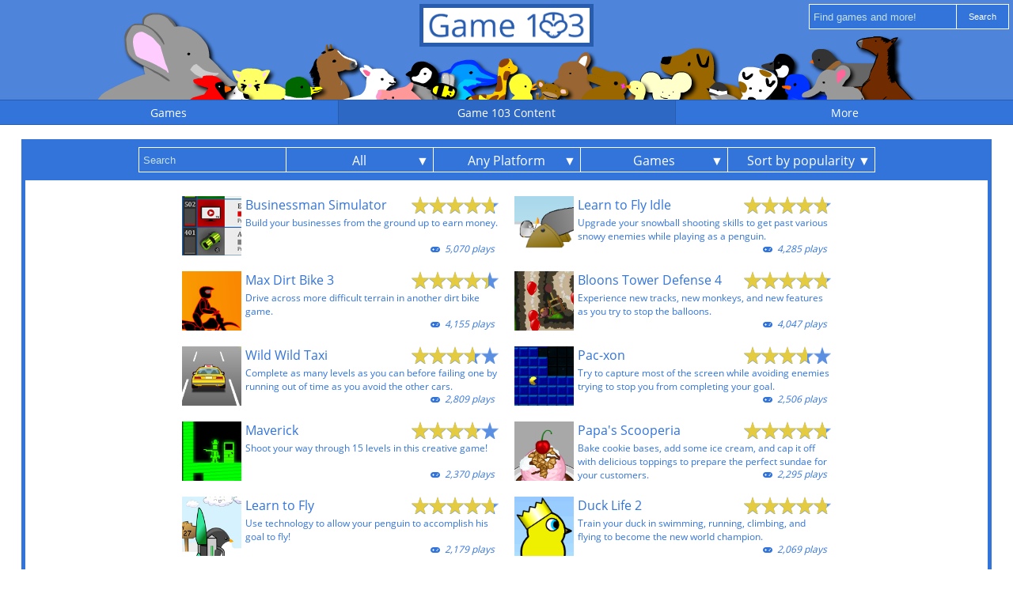

--- FILE ---
content_type: text/html; charset=UTF-8
request_url: https://game103.net/games
body_size: 12691
content:
<!DOCTYPE html><html lang="en" class="no-js"><head><meta name="description" content="A collection of family-friendly, entertaining, and quality games that are playable directly in your browser."><meta name="keywords" content="Games, Development, Internet, Computers, Online, Projects, Programming"><meta name="author" content="James Grams"><meta http-equiv="Content-Type" content="text/html;charset=utf-8"><meta name="viewport" content="width=device-width,initial-scale=1,user-scalable=no"><meta name="theme-color" content="#3274da"><link rel="preload" as="font" type="font/woff2" href="/fonts/opensans.woff2" crossorigin /><link rel="apple-touch-icon" href="/images/logoiconsocialmedia.png"><link rel="manifest" href="/manifest.json" /><title>All Games - Game 103: Family-Friendly Games and Entertainment</title><style>.fa,.fas,.far,.fal,.fab{-moz-osx-font-smoothing:grayscale;-webkit-font-smoothing:antialiased;display:inline-block;font-style:normal;font-variant:normal;text-rendering:auto;line-height:1}.fa-500px:before{content:"\f26e"}.fa-app-store:before{content:"\f36f"}.fa-envelope:before{content:"\f0e0"}.fa-github:before{content:"\f09b"}.fa-google-play:before{content:"\f3ab"}.fa-facebook:before{content:"\f09a"}.fa-twitter:before{content:"\f099"}.fa-youtube:before{content:"\f167"}.fa-patreon:before{content:"\f3d9"}.fa-facebook-messenger:before{content:"\f39f"}.fa-app-store-ios:before{content:"\f370"}.fa-gamepad:before{content:"\f11b"}.fa-html5:before{content:"\f13b"}.fa-video:before{content:"\f03d"}.fa-tools:before{content:"\f7d9"}.fa-save:before{content:"\f0c7"}.fa-pinterest:before{content:"\f0d2"}.fa-instagram:before{content:"\f16d"}.fa-check:before{content:"\f00c"}.fa-x-twitter:before{content:"\e61b"}.fa-mastodon:before{content:"\f4f6"}.sr-only-focusable:active,.sr-only-focusable:focus{clip:auto;height:auto;margin:0;overflow:visible;position:static;width:auto}@font-face{font-family:'Font Awesome 6 Brands';font-style:normal;font-weight:400;font-display:block;src:url("/fonts/fa-brands-400.woff2") format("woff2"),url("/fonts/fa-brands-400.ttf") format("truetype")}.fab{font-family:'Font Awesome 6 Brands'}@font-face{font-family:'Font Awesome 6 Free';font-style:normal;font-weight:400;font-display:block;src:url("/fonts/fa-regular-400.woff2") format("woff2"),url("/fonts/fa-regular-400.ttf") format("truetype")}.far{font-family:'Font Awesome 6 Free';font-weight:400}@font-face{font-family:'Font Awesome 6 Free';font-style:normal;font-weight:900;font-display:block;src:url("/fonts/fa-solid-900.woff2") format("woff2"),url("/fonts/fa-solid-900.ttf") format("truetype")}.fa,.fas{font-family:'Font Awesome 6 Free';font-weight:900}</style><style>@font-face{font-family:'Open Sans';font-style:normal;font-display:swap;src:url('/fonts/opensans.eot');src:local('Open Sans Regular'),local('OpenSans-Regular'),url('/fonts/opensans.eot?#iefix') format('embedded-opentype'),url('/fonts/opensans.woff2') format('woff2'),url('/fonts/opensans.woff') format('woff'),url('/fonts/opensans.ttf') format('truetype'),url('/fonts/opensans.svg#OpenSans') format('svg')}a{color:#3274da}a:hover{color:#285cae}a,img{border:0}body{text-align:center;margin:auto;color:#3274da;font-family:"Open Sans",sans-serif;min-width:320px;position:relative;background-color:white;font-size:16px}body.dark{background-color:#191919;color:#dbf7ff}button,.button{background-color:#3274da;border:0;color:white;padding:0 15px;cursor:pointer;border:1px solid;margin:5px;height:30px;text-decoration:none !important;font-size:11px;display:inline-block;line-height:30px;border-radius:0}button:hover,.button:hover{background-color:#5a8fe1;color:white}button::-moz-focus-inner,.button::-moz-focus-inner{padding:0 15px;margin:0 -15px}iframe{border:0}img:-moz-loading{visibility:hidden}.header{height:130px;background-image:url("/images/header2016.png");background-repeat:no-repeat;background-position:bottom center;background-color:#4e85db;transition:background-size .5s ease;background-size:1050px}.header:active{background-size:1150px}.logo{width:200px;vertical-align:bottom;background-color:white;border:5px solid #285cae;padding:5px;min-height:34px}.header-title{position:absolute;width:100%;top:5px}.header-title-text{font-size:120%;color:#285cae;font-style:italic}.header-subtitle{position:absolute;top:20px;text-align:center;width:100%}.site-search{float:right;top:5px;right:5px;position:relative;z-index:100}#site-search-input{background-color:#3274da;color:white;border:1px solid white;width:175px;height:20px;display:inline-block;padding:5px;position:relative;border-radius:0;-webkit-appearance:none}#site-search-label-text{display:none}#site-search-input::-webkit-input-placeholder{color:#c6e0e7}#site-search-input::-moz-placeholder{color:#c6e0e7}#site-search-input:-ms-input-placeholder{color:#c6e0e7}#site-search-input:-moz-placeholder{color:#c6e0e7}#site-search-go{position:relative;height:32px;margin:0;border-left:0;vertical-align:top;-webkit-appearance:none}.none-view{display:none !important}.content{text-align:center;margin-bottom:10px}.block-text{padding-left:50px;padding-right:50px}.no-js .lazy{display:none}.lazy img{opacity:.2}.nav{width:100%;list-style-type:none;padding:0;margin-top:-4px;margin-bottom:10px;text-align:center;position:relative;z-index:98;height:30px;-webkit-user-select:none;-moz-user-select:none;-ms-user-select:none}.nav-item{display:block;width:33.3333%;float:left;background-color:#3274da;font-size:85%;text-decoration:none}.nav-item:nth-child(odd){background-color:#2d68c4}.nav-item-dropdown-title{height:30px;border:1px solid #285cae;border-right:0}#games-title{border-left:0}.nav-item-dropdown-title:hover{background-color:#5a8fe1}.nav-item-dropdown-title a{display:block;height:30px;text-decoration:none}.nav-item-dropdown-title-text{display:block;position:relative;top:50%;color:white;-webkit-transform:translateY(-50%);-ms-transform:translateY(-50%);transform:translateY(-50%)}.nav-item-dropdown{list-style-type:none;padding:0;margin:0;position:relative;z-index:99;max-height:0;visibility:hidden}#games-drop-down .nav-item-dropdown-contents{background-color:#2d68c4;width:calc(50% + 420px);text-align:left}#games-drop-down .nav-item-preview{width:420px;display:inline-block;vertical-align:top}#games-drop-down .nav-item-preview-category{display:none}#games-drop-down .nav-item-preview-category:first-child{display:block}#games-drop-down .nav-item-list{width:calc(100% - 420px);display:inline-block;text-align:center}.nav-item-list-item{height:30px;background-color:#3274da;border:1px solid #285cae;border-top:0;width:calc(100% - 1px);font-size:90%}#more-drop-down .nav-item-list-item{width:calc(100% - 2px)}.nav-item:nth-child(even) .nav-item-list-item:nth-child(odd){background-color:#2d68c4}.nav-item:nth-child(odd) .nav-item-list-item:nth-child(even){background-color:#2d68c4}#games-drop-down .nav-item-list-item{border-left:0;width:100%}#social-drop-down .nav-item-list-item{border-right:0;width:100%;box-sizing:border-box}.nav-item-list-item:hover{background-color:#5a8fe1 !important}.nav-item-list-item a{display:block;height:30px;text-decoration:none}.nav-item-list-item-text{display:block;position:relative;top:50%;color:white;-webkit-transform:translateY(-50%);-ms-transform:translateY(-50%);transform:translateY(-50%)}#games-drop-down:hover{visibility:visible}#games-title:hover+#games-drop-down{visibility:visible;transition-delay:.5s}#game103-drop-down:hover{visibility:visible}#game103-title:hover+#game103-drop-down{visibility:visible;transition-delay:.5s}#more-drop-down:hover{visibility:visible}#more-title:hover+#more-drop-down{visibility:visible;transition-delay:.5s}#more-title.fake-hover:hover+#more-drop-down{transition:none}.footer{background-color:#3274da;color:white;margin-top:20px;padding-top:20px;padding-bottom:20px;clear:both}.footer a{color:white}.additional-links{display:flex;flex-wrap:wrap;margin-left:auto;margin-right:auto;max-width:800px}.additional-links-section{vertical-align:top;display:inline-block;margin:0 20px 20px 20px;flex-grow:1;flex-basis:0;text-align:left;min-width:100px}@media screen and (max-width:560px){.additional-links-section{flex-basis:calc(50% - 40px)}}.additional-links-section-heading{margin-bottom:5px}.addition-links-section-heading-second{margin-top:20px}.additional-links-section a{display:block;font-size:85%;margin:1px 0}.additional-links-section a i{padding-right:5px}.social-links{height:24px;margin-bottom:2px}.social-links .fb_iframe_widget span{vertical-align:inherit !important}.header-dropdown-item{padding:0;background-color:#3274da;border:1px solid white;border-top:0;border-bottom:0}.header-dropdown-item:last-child{border-bottom:1px solid white}.header-dropdown{max-width:187px;float:none}.header-dropdown-menu{display:none;list-style-type:none;text-align:center;color:white;padding:0;margin:0;border-top:0;position:relative;z-index:45;float:right;clear:both;height:0}.header-dropdown-item{font-size:12px;text-align:left;color:white}.header-dropdown-item:hover{cursor:pointer}.header-dropdown-item-selected{background-color:#5a8fe1 !important}.header-dropdown-item-type{font-style:italic;font-size:10px}.header-dropdown-item-text{padding:5px;display:block;color:white;text-decoration:none;height:25px;line-height:25px;white-space:nowrap;text-overflow:ellipsis;overflow:hidden;width:175px}.header-dropdown-item-text:hover{color:white}#nav-menu-opener{display:none;cursor:pointer}#more-title{cursor:pointer}#nav-dropdown-arrow,#more-dropdown-arrow{position:absolute;right:10px;top:5px;font-size:16px;color:white}#more-dropdown-arrow{top:100px;display:none}@media screen and (max-width:810px){.header{height:150px}.logo{min-height:17px;width:100px}.site-search{float:none;right:0;top:50px;display:inline-block}.header-dropdown{margin:0 !important}.nav{height:initial}.nav-item{width:100%;float:none;display:none}.nav-item-dropdown{display:none}.nav-item-dropdown-mobile-visible{display:block;visibility:visible;max-height:100%;border-top:2px solid #285cae}.nav-item-dropdown-title{border-left:0;border-top:0}#nav-menu-opener{display:block;border-top:1px solid #285cae}.nav .mobile-visible:nth-child(2){border-top:2px solid #285cae}.mobile-visible{display:block !important}#more-dropdown-arrow{display:block}}.entry-link{text-decoration:none;display:inline-block;margin:10px;cursor:pointer;font-size:16px}.entry-item{overflow:hidden;color:#3274da;position:relative;width:25em;height:75px;transition:background-color .3s ease;display:block}.dark .entry-item{color:#dbf7ff}.entry-item:hover{background-color:#dbf7ff}.dark .entry-item:hover{background-color:#122544}.entry-item img{position:absolute;top:0;left:0;width:75px;height:75px}.entry-title{position:absolute;top:0;left:80px;display:block;text-overflow:ellipsis;overflow:hidden;white-space:nowrap;width:210px;text-align:left}.entry-rating{font-size:75%;position:absolute;top:18px;left:80px}.entry-description{font-size:75%;position:absolute;top:25px;left:80px;text-align:left;display:block}.entry-stars{position:absolute;top:0;right:0}.entry-description-no-rating{font-size:75%;position:absolute;top:20px;left:80px;text-align:left}.entry-plays{position:absolute;font-size:75%;bottom:0;right:5px;font-style:italic}.entry-type{font-size:80%;font-style:normal}.entry-stars,.entry-stars span,.entry-stars-indication{display:block;background:url("/images/stars.png") 0 -23px repeat-x;background-size:22px 46px;width:110px;height:22px}.entry-stars span,.entry-stars-indication{background-position:0 0}.entry-star{float:left;width:22px;height:22px;display:inline-block;cursor:pointer}.entry-stars-indication{width:0}.entry-ios-link{position:absolute;top:0;right:0;display:inline-block;overflow:hidden;background:url(https://linkmaker.itunes.apple.com/images/badges/en-us/badge_appstore-sm.svg) no-repeat;width:61px;height:15px}.entry-android-link{position:absolute;top:-5px;display:inline-block;overflow:hidden;width:80px;height:31px;right:0}.entry-ios-link+.entry-android-link{right:60px}.entry-distribute-button{position:absolute;left:80px;bottom:0;margin:0;padding:1px 0;width:80px;border:0;font-size:60%;background-color:#3274da;color:white}.entry-distribute-button:hover{background-color:#5a8fe1}.nav-item-preview-category .entry-link{width:calc(100% - 20px)}.nav-item-preview-category .entry-item:hover{background-color:#5a8fe1 !important}.nav-item-preview-category .entry-item{color:white}@media screen and (max-width:600px){.entry-item{width:17em;text-align:left;overflow:initial;min-height:100px;height:initial}.entry-title{position:relative;left:80px;width:calc(100% - 80px)}.entry-stars{left:80px;position:relative}.entry-description{left:80px;position:relative;margin-top:5px;width:180px;padding-bottom:5px;top:0}.entry-plays{left:0;top:80px;bottom:initial;right:initial;width:75px;font-size:55%;text-align:center}.entry-ios-link{display:none}.entry-android-link{display:none}}</style><style>.find-paging-controls{display:inline-block}.find-paging-items-shown{font-size:12px;float:right;padding:5px}.find-word-paging{display:inline-block}.find-word-paging button,.find-word-paging .button{width:85px;box-sizing:border-box}.find-paging-selected-page{background-color:#285cae}.find-number-paging,.find-word-paging button,.find-word-paging .button{margin:0;border:0}.find-refine{display:inline-block;margin-top:5px}.find-refine a:hover{color:white}.find-refine form{display:inline}.find-refine input{background-color:#3274da;color:white;border:1px solid white;width:175px;height:20px;display:inline-block;padding:5px;float:left}.find-refine input::-webkit-input-placeholder{color:#c6e0e7}.find-refine input::-moz-placeholder{color:#c6e0e7}.find-refine input:-ms-input-placeholder{color:#c6e0e7}.find-refine input:-moz-placeholder{color:#c6e0e7}.find-refine select{background-color:#3274da;color:white;border:1px solid white;float:right;padding-left:5px}.find-refine option{height:30px;margin-left:0;border:0;text-align:center}.find-loading-wrapper{float:left;position:relative;height:22px;padding:5px}#loading{visibility:hidden;color:white;position:absolute;bottom:0}.find-dropdown{float:left;-webkit-user-select:none;-moz-user-select:none;-ms-user-select:none;max-width:186px}.find-dropdown-selected{height:20px;border:1px solid white;padding:5px;text-align:center;background-color:#3274da;width:175px;float:right;border-left:0}.find-dropdown-selected:hover{cursor:pointer}.find-dropdown-arrow{position:absolute;right:0}.find-dropdown-menu{display:none;list-style-type:none;text-align:center;color:white;padding:0;margin:0;border-top:0;position:relative;z-index:45;float:right;clear:both;height:0}.find-dropdown-item,.header-dropdown-item{background-color:#3274da;border:1px solid white;border-top:0;border-bottom:0}.find-dropdown-item:last-child{border-bottom:1px solid white}.find-dropdown-selected-in-list{background-color:#285cae}.find-dropdown-item:hover{background-color:#5a8fe1;cursor:pointer}.find-dropdown-item-text{display:block;color:white;text-decoration:none;padding:5px;height:25px;line-height:28px}.find-dropdown-item-text,.find-dropdown-selected-text{width:175px;display:block}.find-dropdown-selected-text{line-height:22px;position:relative}.find-checkbox{display:none !important}.find-checkbox:checked+.find-dropdown .find-dropdown-menu{display:block}.find-dropdown-selected-text::after{content:'\25BC';position:absolute;right:0}.find-checkbox:checked+.find-dropdown .find-dropdown-selected-text::after{content:'\25B2'}.find-date-box{margin:15px 0;display:inline-block}.find-date-box-title{font-size:80%}#search-label-text{display:none}@media screen and (max-width:1000px){.find-refine{display:flex;flex-flow:row wrap;justify-content:center;margin-top:0}.find-dropdown:not(.header-dropdown){float:none;margin:5px;max-width:initial}.find-dropdown-selected{float:none;border-left:1px solid white}.find-refine input{float:none;margin:5px;direction:ltr}.mobile-visible{display:block !important}}@media screen and (max-width:600px){.find-word-paging{display:block}.find-paging-items-shown{float:none}}</style><style>.box-content{background-color:#3274da;display:inline-block;margin:10px;border:5px solid #3274da;border-top:0;width:95%;vertical-align:top;text-align:center}.box-content-tight{width:auto;margin-top:10px;margin-left:0;margin-right:0}.box-content-button{border:0}.box-content-button-selected{background-color:#285cae}.box-content-container{background-color:white;padding:10px}.dark .box-content-container{background-color:#191919}.box-content-container-tight{padding:0}.box-content-tab{display:none}.box-content-tab-selected{display:block}.box-hidden-subheading{display:none;color:white;margin:5px;height:30px;line-height:30px;font-style:italic;font-size:90%}.box-content-error-display-force{font-size:16px}@media screen and (min-width:1440px){#top-games{width:calc(64% - 35px);display:inline-block}#featured-games{width:31%;display:inline-block}.box-hidden-subheading{display:block}}.date-box{margin:15px 0}.date-box-title{font-size:80%}.box-content-title{color:white;padding:5px 0}.box-content-footer{color:white;margin-top:5px}.box-content-footer a,.box-content-footer-link{color:white;text-decoration:underline}.box-content-footer a:hover,.box-content-footer-link:hover{color:white;cursor:pointer}@media screen and (max-width:810px){.box-content-container{overflow:hidden}.video-box-content{width:calc(100% - 10px)}}@media screen and (max-width:600px){.box-content{margin:10px 0 10px 0}}</style><script>document.documentElement.classList.remove("no-js");</script><script defer src='/javascript/base.js?v=bd3464f4a916b573e43c4b180cbb95caeb4effbf
'></script><script defer src='/javascript/find.js?v=bd3464f4a916b573e43c4b180cbb95caeb4effbf
'></script><script defer src='/javascript/box.js?v=bd3464f4a916b573e43c4b180cbb95caeb4effbf
'></script><script type='application/ld+json'>{"@context":"http:\/\/schema.org","@type":"BreadcrumbList","itemListElement":[{"@type":"ListItem","position":1,"item":{"@id":"https:\/\/game103.net\/games","name":"Games"}}]}</script></head><body><div class="page"><header class="header"><div class='header-title'><a href="/"><picture><source srcset="/images/logo2016.webp" type="image/webp"><source srcset="/images/logo2016.png"> <img src="/images/logo2016.png" alt="Game 103 logo" class='logo'></picture></a></div><form class="site-search" action="/everything/popularity/1"><label for="site-search-input" id="site-search-label"><span id="site-search-label-text">Search: </span><input name='search' placeholder="Find games and more!" id="site-search-input" autocomplete="off" type="text"><input type="submit" value="Search" class="button" id="site-search-go"></label><div class="header-dropdown"><ul class="header-dropdown-menu" id="site-search-results-dropdown" style="display: block;"></ul></div></form></header><nav><ul class = "nav"><li class="nav-item" id="nav-menu-opener" onclick='toggleMobileMenuDisplay()'><div class="nav-item-dropdown-title" id="menu-title"><span class = "nav-item-dropdown-title-text">Menu</span><span id='nav-dropdown-arrow'>&#9660;</span></div></li><li class="nav-item"><div class="nav-item-dropdown-title" id="games-title"><a href="/games"><span class = "nav-item-dropdown-title-text">Games</span></a></div><div class="nav-item-dropdown" id="games-drop-down"><div class="nav-item-dropdown-contents"><div class="nav-item-list"><div class='nav-item-list-item' onmouseover='showNavbarGames(0)'><a href='/games'><span class = 'nav-item-list-item-text'>All</span></a></div><div class='nav-item-list-item' onmouseover='showNavbarGames(1)'><a href='/games/adventure'><span class = 'nav-item-list-item-text'>Adventure</span></a></div><div class='nav-item-list-item' onmouseover='showNavbarGames(2)'><a href='/games/arcade'><span class = 'nav-item-list-item-text'>Arcade</span></a></div><div class='nav-item-list-item' onmouseover='showNavbarGames(3)'><a href='/games/driving'><span class = 'nav-item-list-item-text'>Driving</span></a></div><div class='nav-item-list-item' onmouseover='showNavbarGames(4)'><a href='/games/idle'><span class = 'nav-item-list-item-text'>Idle</span></a></div><div class='nav-item-list-item' onmouseover='showNavbarGames(5)'><a href='/games/platformer'><span class = 'nav-item-list-item-text'>Platformer</span></a></div><div class='nav-item-list-item' onmouseover='showNavbarGames(6)'><a href='/games/puzzle'><span class = 'nav-item-list-item-text'>Puzzle</span></a></div><div class='nav-item-list-item' onmouseover='showNavbarGames(7)'><a href='/games/simulation'><span class = 'nav-item-list-item-text'>Simulation</span></a></div><div class='nav-item-list-item' onmouseover='showNavbarGames(8)'><a href='/games/sports'><span class = 'nav-item-list-item-text'>Sports</span></a></div><div class='nav-item-list-item' onmouseover='showNavbarGames(9)'><a href='/games/towerdefense'><span class = 'nav-item-list-item-text'>Tower Defense</span></a></div><div class='nav-item-list-item' onmouseover='showNavbarGames(10)'><a href='/games/upgrade'><span class = 'nav-item-list-item-text'>Upgrade</span></a></div><div class='nav-item-list-item' onmouseover='showNavbarGames(11)'><a href='/games/game103'><span class = 'nav-item-list-item-text'>Game 103</span></a></div><div class="nav-item-list-item" onmouseover="showNavbarGames(12)"><a href="/apps"><span class = "nav-item-list-item-text">Game 103 Mobile</span></a></div></div><div class="nav-item-preview"></div></div></div></li><li class="nav-item"><div class="nav-item-dropdown-title" id="game103-title"><a href="/games/game103"><span class = "nav-item-dropdown-title-text">Game 103 Content</span></a></div><div class="nav-item-dropdown" id="game103-drop-down"><div class="nav-item-dropdown-contents"><div class="nav-item-list"><div class="nav-item-list-item"><a href="/games/game103"><span class = "nav-item-list-item-text">Computer Games</span></a></div><div class="nav-item-list-item"><a href="/apps"><span class = "nav-item-list-item-text">Mobile Apps</span></a></div><div class="nav-item-list-item"><a href="/videos/game103"><span class = "nav-item-list-item-text">Videos</span></a></div><div class="nav-item-list-item"><a href="/characters"><span class = "nav-item-list-item-text">Characters</span></a></div></div></div></div></li><li class="nav-item"><div class="nav-item-dropdown-title" id="more-title" onclick="toggleMoreMenuDisplay()"><span class = "nav-item-dropdown-title-text">More</span><span id='more-dropdown-arrow'>&#9660;</span></div><div class="nav-item-dropdown" id="more-drop-down"><div class="nav-item-dropdown-contents"><div class="nav-item-list"><div class="nav-item-list-item"><a href="/videos"><span class = "nav-item-list-item-text">Videos</span></a></div><div class="nav-item-list-item"><a href="/apps"><span class = "nav-item-list-item-text">Mobile Apps</span></a></div><div class="nav-item-list-item"><a href="/resources"><span class = "nav-item-list-item-text">Resources</span></a></div><div class="nav-item-list-item"><a href="/blog"><span class = "nav-item-list-item-text">Blog</span></a></div></div></div></div></li></ul></nav><main class="content"><div class='box-content'><div class='box-content-title'><div class='find-refine'><form method='GET'><label for='search' id='search-label'><span id='search-label-text'>Search: </span><input type='text' value="" name='search' placeholder='Search' id='search' autocomplete='off' /></label></form><input type='checkbox' class='find-checkbox' id='cat-checkbox'><label for='cat-checkbox' class='find-dropdown' id='cat-dropdown'><div class='find-dropdown-selected'><span class='find-dropdown-selected-text'>All</span></div><ul class='find-dropdown-menu' id='cat-dropdown-menu'><li class='find-dropdown-item find-dropdown-selected-in-list'><a href="/games/any/all/popularity/1" class='find-dropdown-item-text' data-description="A collection of family-friendly, entertaining, and quality games that are playable directly in your browser.">All</a></li><li class='find-dropdown-item '><a href="/games/any/adventure/popularity/1" class='find-dropdown-item-text' data-description="Family-friendly browser games that involve going on an adventure and taking the role of a hero.">Adventure</a></li><li class='find-dropdown-item '><a href="/games/any/arcade/popularity/1" class='find-dropdown-item-text' data-description="A group of games that are often fast, based on quick thinking, fun for the whole family, and playable in your browser.">Arcade</a></li><li class='find-dropdown-item '><a href="/games/any/driving/popularity/1" class='find-dropdown-item-text' data-description="A set of family-friendly browser games that involve driving various vehicles including cars and bikes.">Driving</a></li><li class='find-dropdown-item '><a href="/games/any/idle/popularity/1" class='find-dropdown-item-text' data-description="Browser games that are family-friendly and consist of making decisions about what characters do on their own rather than directly playing as them.">Idle</a></li><li class='find-dropdown-item '><a href="/games/any/platformer/popularity/1" class='find-dropdown-item-text' data-description="Games, playable in your browser and family-friendly, in which you must skillfully navigate your character past obstacles.">Platformer</a></li><li class='find-dropdown-item '><a href="/games/any/puzzle/popularity/1" class='find-dropdown-item-text' data-description="Family-friendly games for your browser that necessitate solving puzzles to advance.">Puzzle</a></li><li class='find-dropdown-item '><a href="/games/any/simulation/popularity/1" class='find-dropdown-item-text' data-description="Games that are fun for the family and can be played in your browser in which various situations are simulated.">Simulation</a></li><li class='find-dropdown-item '><a href="/games/any/sports/popularity/1" class='find-dropdown-item-text' data-description="A group of browser games in which you compete in various sports that are fun for the whole family.">Sports</a></li><li class='find-dropdown-item '><a href="/games/any/towerdefense/popularity/1" class='find-dropdown-item-text' data-description="A set of games, playable in your browser and family-friendly, where you must place towers to stop enemies from advancing.">Tower Defense</a></li><li class='find-dropdown-item '><a href="/games/any/upgrade/popularity/1" class='find-dropdown-item-text' data-description="A family-friendly collection of browser games heavily based on upgrading what you control in order to complete the game">Upgrade</a></li><li class='find-dropdown-item '><a href="/games/any/game103/popularity/1" class='find-dropdown-item-text' data-description="A listing of family-friendly games made by Game 103 (mostly involving animals). Some of these games are playable in the browser, while others are downloadable.">Game 103</a></li><li class='find-dropdown-item '><a href="/games/any/distributable/popularity/1" class='find-dropdown-item-text' data-description="Games that are made by Game 103 and are available for you to host on your own website.">Distributable</a></li></ul></label><input type='checkbox' class='find-checkbox' id='subtype-checkbox'><label for='subtype-checkbox' class='find-dropdown' id='subtype-dropdown'><div class='find-dropdown-selected'><span class='find-dropdown-selected-text'>Any Platform</span></div><ul class='find-dropdown-menu' id='subtype-dropdown-menu'><li class='find-dropdown-item find-dropdown-selected-in-list'><a href="/games/any/all/popularity/1" class='find-dropdown-item-text' >Any Platform</a></li><li class='find-dropdown-item '><a href="/games/flash/all/popularity/1" class='find-dropdown-item-text' >Flash</a></li><li class='find-dropdown-item '><a href="/games/html5/all/popularity/1" class='find-dropdown-item-text' >HTML5</a></li></ul></label><input type='checkbox' class='find-checkbox' id='type-checkbox'><label for='type-checkbox' class='find-dropdown' id='type-dropdown'><div class='find-dropdown-selected'><span class='find-dropdown-selected-text'>Games</span></div><ul class='find-dropdown-menu' id='type-dropdown-menu'><li class='find-dropdown-item '><a href="/everything/popularity/1" class='find-dropdown-item-text' >Everything</a></li><li class='find-dropdown-item find-dropdown-selected-in-list'><a href="/games/any/all/popularity/1" class='find-dropdown-item-text' >Games</a></li><li class='find-dropdown-item '><a href="/videos/all/popularity/1" class='find-dropdown-item-text' >Videos</a></li><li class='find-dropdown-item '><a href="/resources/all/popularity/1" class='find-dropdown-item-text' >Resources</a></li><li class='find-dropdown-item '><a href="/apps/popularity/1" class='find-dropdown-item-text' >Apps</a></li></ul></label><input type='checkbox' class='find-checkbox' id='sort-checkbox'><label for='sort-checkbox' class='find-dropdown' id='sort-dropdown'><div class='find-dropdown-selected'><span class='find-dropdown-selected-text'>Sort by popularity</span></div><ul class='find-dropdown-menu' id='sort-dropdown-menu'><li class='find-dropdown-item find-dropdown-selected-in-list'><a href="/games/any/all/popularity/1" class='find-dropdown-item-text' >Sort by popularity</a></li><li class='find-dropdown-item '><a href="/games/any/all/rating/1" class='find-dropdown-item-text' >Sort by rating</a></li><li class='find-dropdown-item '><a href="/games/any/all/date/1" class='find-dropdown-item-text' >Sort by date</a></li><li class='find-dropdown-item '><a href="/games/any/all/alphabetical/1" class='find-dropdown-item-text' >Sort alphabetically</a></li></ul></label></div></div><div class='box-content-container'><div class='box-content-tab box-content-tab-selected'><a title="Businessman Simulator" href="/game/businessmansimulator" class='entry-link' data-type="game" data-url-name="businessmansimulator"><span class="entry-item"><picture><source srcset="/images/icons/games/businesssimulator.webp" type="image/webp"><source srcset="/images/icons/games/businesssimulator.jpg"> <img src="/images/icons/games/businesssimulator.jpg" alt="Businessman Simulator"></picture><noscript><picture><source srcset="/images/icons/games/businesssimulator.webp" type="image/webp"><source srcset="/images/icons/games/businesssimulator.jpg"> <img src="/images/icons/games/businesssimulator.jpg" alt="Businessman Simulator"></picture></noscript><span class="entry-title">Businessman Simulator</span><span class='entry-stars'><span style='width: 103.61659px'></span></span><span class="entry-description"> Build your businesses from the ground up to earn money.</span><span class='entry-plays'><span class="entry-type"><i class="fas fa-gamepad"></i> <i class="fab fa-adobe"></i></span> 5,070 plays</span></span></a><a title="Learn to Fly Idle" href="/game/learntoflyidle" class='entry-link' data-type="game" data-url-name="learntoflyidle"><span class="entry-item"><picture><source srcset="/images/icons/games/learntoflyidle.webp" type="image/webp"><source srcset="/images/icons/games/learntoflyidle.png"> <img src="/images/icons/games/learntoflyidle.png" alt="Learn to Fly Idle"></picture><noscript><picture><source srcset="/images/icons/games/learntoflyidle.webp" type="image/webp"><source srcset="/images/icons/games/learntoflyidle.png"> <img src="/images/icons/games/learntoflyidle.png" alt="Learn to Fly Idle"></picture></noscript><span class="entry-title">Learn to Fly Idle</span><span class='entry-stars'><span style='width: 104.5px'></span></span><span class="entry-description"> Upgrade your snowball shooting skills to get past various snowy enemies while playing as a penguin.</span><span class='entry-plays'><span class="entry-type"><i class="fas fa-gamepad"></i> <i class="fab fa-adobe"></i></span> 4,285 plays</span></span></a><a title="Max Dirt Bike 3" href="/game/maxdirtbike3" class='entry-link' data-type="game" data-url-name="maxdirtbike3"><span class="entry-item"><picture><source srcset="/images/icons/games/maxdirtbike3.webp" type="image/webp"><source srcset="/images/icons/games/maxdirtbike3.png"> <img src="/images/icons/games/maxdirtbike3.png" alt="Max Dirt Bike 3"></picture><noscript><picture><source srcset="/images/icons/games/maxdirtbike3.webp" type="image/webp"><source srcset="/images/icons/games/maxdirtbike3.png"> <img src="/images/icons/games/maxdirtbike3.png" alt="Max Dirt Bike 3"></picture></noscript><span class="entry-title">Max Dirt Bike 3</span><span class='entry-stars'><span style='width: 97.086946px'></span></span><span class="entry-description"> Drive across more difficult terrain in another dirt bike game.</span><span class='entry-plays'><span class="entry-type"><i class="fas fa-gamepad"></i> <i class="fab fa-adobe"></i></span> 4,155 plays</span></span></a><a title="Bloons Tower Defense 4" href="/game/bloonstowerdefense4" class='entry-link' data-type="game" data-url-name="bloonstowerdefense4"><span class="entry-item"><picture><source srcset="/images/icons/games/bloonstd4.webp" type="image/webp"><source srcset="/images/icons/games/bloonstd4.png"> <img src="/images/icons/games/bloonstd4.png" alt="Bloons Tower Defense 4"></picture><noscript><picture><source srcset="/images/icons/games/bloonstd4.webp" type="image/webp"><source srcset="/images/icons/games/bloonstd4.png"> <img src="/images/icons/games/bloonstd4.png" alt="Bloons Tower Defense 4"></picture></noscript><span class="entry-title">Bloons Tower Defense 4</span><span class='entry-stars'><span style='width: 105.337738px'></span></span><span class="entry-description"> Experience new tracks, new monkeys, and new features as you try to stop the balloons.</span><span class='entry-plays'><span class="entry-type"><i class="fas fa-gamepad"></i> <i class="fab fa-adobe"></i></span> 4,047 plays</span></span></a><a title="Wild Wild Taxi" href="/game/wildwildtaxi" class='entry-link' data-type="game" data-url-name="wildwildtaxi"><span class="entry-item"><picture><source srcset="/images/icons/games/wildwildtaxi.webp" type="image/webp"><source srcset="/images/icons/games/wildwildtaxi.png"> <img src="/images/icons/games/wildwildtaxi.png" alt="Wild Wild Taxi"></picture><noscript><picture><source srcset="/images/icons/games/wildwildtaxi.webp" type="image/webp"><source srcset="/images/icons/games/wildwildtaxi.png"> <img src="/images/icons/games/wildwildtaxi.png" alt="Wild Wild Taxi"></picture></noscript><span class="entry-title">Wild Wild Taxi</span><span class='entry-stars'><span style='width: 79.894738px'></span></span><span class="entry-description"> Complete as many levels as you can before failing one by running out of time as you avoid the other cars.</span><span class='entry-plays'><span class="entry-type"><i class="fas fa-gamepad"></i> <i class="fab fa-adobe"></i></span> 2,809 plays</span></span></a><a title="Pac-xon" href="/game/pac-xon" class='entry-link' data-type="game" data-url-name="pac-xon"><span class="entry-item"><picture><source srcset="/images/icons/games/pacxon.webp" type="image/webp"><source srcset="/images/icons/games/pacxon.png"> <img src="/images/icons/games/pacxon.png" alt="Pac-xon"></picture><noscript><picture><source srcset="/images/icons/games/pacxon.webp" type="image/webp"><source srcset="/images/icons/games/pacxon.png"> <img src="/images/icons/games/pacxon.png" alt="Pac-xon"></picture></noscript><span class="entry-title">Pac-xon</span><span class='entry-stars'><span style='width: 80.235298px'></span></span><span class="entry-description"> Try to capture most of the screen while avoiding enemies trying to stop you from completing your goal.</span><span class='entry-plays'><span class="entry-type"><i class="fas fa-gamepad"></i> <i class="fab fa-adobe"></i></span> 2,506 plays</span></span></a><a title="Maverick" href="/game/maverick" class='entry-link' data-type="game" data-url-name="maverick"><span class="entry-item"><picture><source srcset="/images/icons/games/maverick.webp" type="image/webp"><source srcset="/images/icons/games/maverick.png"> <img src="/images/icons/games/maverick.png" alt="Maverick"></picture><noscript><picture><source srcset="/images/icons/games/maverick.webp" type="image/webp"><source srcset="/images/icons/games/maverick.png"> <img src="/images/icons/games/maverick.png" alt="Maverick"></picture></noscript><span class="entry-title">Maverick</span><span class='entry-stars'><span style='width: 82.5px'></span></span><span class="entry-description"> Shoot your way through 15 levels in this creative game!</span><span class='entry-plays'><span class="entry-type"><i class="fas fa-gamepad"></i> <i class="fab fa-adobe"></i></span> 2,370 plays</span></span></a><a title="Papa&#039;s Scooperia" href="/game/papasscooperia" class='entry-link' data-type="game" data-url-name="papasscooperia"><span class="entry-item"><picture><source srcset="/images/icons/games/papasscooperia.webp" type="image/webp"><source srcset="/images/icons/games/papasscooperia.png"> <img src="/images/icons/games/papasscooperia.png" alt="Papa&#039;s Scooperia"></picture><noscript><picture><source srcset="/images/icons/games/papasscooperia.webp" type="image/webp"><source srcset="/images/icons/games/papasscooperia.png"> <img src="/images/icons/games/papasscooperia.png" alt="Papa&#039;s Scooperia"></picture></noscript><span class="entry-title">Papa&#039;s Scooperia</span><span class='entry-stars'><span style='width: 104.220336px'></span></span><span class="entry-description"> Bake cookie bases, add some ice cream, and cap it off with delicious toppings to prepare the perfect sundae for your customers.</span><span class='entry-plays'><span class="entry-type"><i class="fas fa-gamepad"></i> <i class="fab fa-adobe"></i></span> 2,295 plays</span></span></a><a title="Learn to Fly" href="/game/learntofly" class='entry-link' data-type="game" data-url-name="learntofly"><span class="entry-item"><picture><source srcset="/images/icons/games/learntofly.webp" type="image/webp"><source srcset="/images/icons/games/learntofly.jpg"> <img src="/images/icons/games/learntofly.jpg" alt="Learn to Fly"></picture><noscript><picture><source srcset="/images/icons/games/learntofly.webp" type="image/webp"><source srcset="/images/icons/games/learntofly.jpg"> <img src="/images/icons/games/learntofly.jpg" alt="Learn to Fly"></picture></noscript><span class="entry-title">Learn to Fly</span><span class='entry-stars'><span style='width: 103.914888px'></span></span><span class="entry-description"> Use technology to allow your penguin to accomplish his goal to fly!</span><span class='entry-plays'><span class="entry-type"><i class="fas fa-gamepad"></i> <i class="fab fa-adobe"></i></span> 2,179 plays</span></span></a><a title="Duck Life 2" href="/game/ducklife2" class='entry-link' data-type="game" data-url-name="ducklife2"><span class="entry-item"><picture><source srcset="/images/icons/games/ducklife2.webp" type="image/webp"><source srcset="/images/icons/games/ducklife2.gif"> <img src="/images/icons/games/ducklife2.gif" alt="Duck Life 2"></picture><noscript><picture><source srcset="/images/icons/games/ducklife2.webp" type="image/webp"><source srcset="/images/icons/games/ducklife2.gif"> <img src="/images/icons/games/ducklife2.gif" alt="Duck Life 2"></picture></noscript><span class="entry-title">Duck Life 2</span><span class='entry-stars'><span style='width: 104.892854px'></span></span><span class="entry-description"> Train your duck in swimming, running, climbing, and flying to become the new world champion.</span><span class='entry-plays'><span class="entry-type"><i class="fas fa-gamepad"></i> <i class="fab fa-adobe"></i></span> 2,069 plays</span></span></a><a title="Jump Over the Rings" href="/game/jumpovertherings" class='entry-link' data-type="game" data-url-name="jumpovertherings"><span class="entry-item"><picture><source srcset="/images/icons/games/jumpovertherings.webp" type="image/webp"><source srcset="/images/icons/games/jumpovertherings.jpg"> <img src="/images/icons/games/jumpovertherings.jpg" alt="Jump Over the Rings"></picture><noscript><picture><source srcset="/images/icons/games/jumpovertherings.webp" type="image/webp"><source srcset="/images/icons/games/jumpovertherings.jpg"> <img src="/images/icons/games/jumpovertherings.jpg" alt="Jump Over the Rings"></picture></noscript><span class="entry-title">Jump Over the Rings</span><span class='entry-stars'><span style='width: 68.357146px'></span></span><span class="entry-description"> Jump over rings to score points, but do not get hit or else you lose.</span><span class='entry-plays'><span class="entry-type"><i class="fas fa-gamepad"></i> <i class="fab fa-adobe"></i></span> 1,885 plays</span></span></a><a title="Pok&eacute;mon Tower Defense" href="/game/pokemontowerdefense" class='entry-link' data-type="game" data-url-name="pokemontowerdefense"><span class="entry-item"><picture><source srcset="/images/icons/games/pokemontowerdefense.webp" type="image/webp"><source srcset="/images/icons/games/pokemontowerdefense.png"> <img src="/images/icons/games/pokemontowerdefense.png" alt="Pok&eacute;mon Tower Defense"></picture><noscript><picture><source srcset="/images/icons/games/pokemontowerdefense.webp" type="image/webp"><source srcset="/images/icons/games/pokemontowerdefense.png"> <img src="/images/icons/games/pokemontowerdefense.png" alt="Pok&eacute;mon Tower Defense"></picture></noscript><span class="entry-title">Pok&eacute;mon Tower Defense</span><span class='entry-stars'><span style='width: 75.9px'></span></span><span class="entry-description"> Travel through the land catching Pokémon and using them to complete tower defense missions in this fan-made game.</span><span class='entry-plays'><span class="entry-type"><i class="fas fa-gamepad"></i> <i class="fab fa-adobe"></i></span> 1,811 plays</span></span></a><a title="Mini Putt 3" href="/game/miniputt3" class='entry-link' data-type="game" data-url-name="miniputt3"><span class="entry-item"><picture><source srcset="/images/icons/games/miniputt3.webp" type="image/webp"><source srcset="/images/icons/games/miniputt3.png"> <img src="/images/icons/games/miniputt3.png" alt="Mini Putt 3"></picture><noscript><picture><source srcset="/images/icons/games/miniputt3.webp" type="image/webp"><source srcset="/images/icons/games/miniputt3.png"> <img src="/images/icons/games/miniputt3.png" alt="Mini Putt 3"></picture></noscript><span class="entry-title">Mini Putt 3</span><span class='entry-stars'><span style='width: 90.75px'></span></span><span class="entry-description"> Aim for a low score as you play a round of Mini Golf!</span><span class='entry-plays'><span class="entry-type"><i class="fas fa-gamepad"></i> <i class="fab fa-adobe"></i></span> 1,598 plays</span></span></a><a title="Bloons Tower Defense 5" href="/game/bloonstowerdefense5" class='entry-link' data-type="game" data-url-name="bloonstowerdefense5"><span class="entry-item"><picture><source srcset="/images/icons/games/bloonstd5.webp" type="image/webp"><source srcset="/images/icons/games/bloonstd5.png"> <img src="/images/icons/games/bloonstd5.png" alt="Bloons Tower Defense 5"></picture><noscript><picture><source srcset="/images/icons/games/bloonstd5.webp" type="image/webp"><source srcset="/images/icons/games/bloonstd5.png"> <img src="/images/icons/games/bloonstd5.png" alt="Bloons Tower Defense 5"></picture></noscript><span class="entry-title">Bloons Tower Defense 5</span><span class='entry-stars'><span style='width: 100.00001px'></span></span><span class="entry-description"> Stop the balloons with your monkeys in a new, expanded world with lots of tracks.</span><span class='entry-plays'><span class="entry-type"><i class="fas fa-gamepad"></i> <i class="fab fa-adobe"></i></span> 1,490 plays</span></span></a><a title="Max Dirt Bike" href="/game/maxdirtbike" class='entry-link' data-type="game" data-url-name="maxdirtbike"><span class="entry-item"><picture><source srcset="/images/icons/games/maxdirtbike.webp" type="image/webp"><source srcset="/images/icons/games/maxdirtbike.jpg"> <img src="/images/icons/games/maxdirtbike.jpg" alt="Max Dirt Bike"></picture><noscript><picture><source srcset="/images/icons/games/maxdirtbike.webp" type="image/webp"><source srcset="/images/icons/games/maxdirtbike.jpg"> <img src="/images/icons/games/maxdirtbike.jpg" alt="Max Dirt Bike"></picture></noscript><span class="entry-title">Max Dirt Bike</span><span class='entry-stars'><span style='width: 73.333326px'></span></span><span class="entry-description"> Ride your bike through twenty levels and be careful to keep your balance.</span><span class='entry-plays'><span class="entry-type"><i class="fas fa-gamepad"></i> <i class="fab fa-adobe"></i></span> 1,357 plays</span></span></a><a title="Wonder Rocket" href="/game/wonderrocket" class='entry-link' data-type="game" data-url-name="wonderrocket"><span class="entry-item"><picture><source srcset="/images/icons/games/wonderrocket.webp" type="image/webp"><source srcset="/images/icons/games/wonderrocket.png"> <img src="/images/icons/games/wonderrocket.png" alt="Wonder Rocket"></picture><noscript><picture><source srcset="/images/icons/games/wonderrocket.webp" type="image/webp"><source srcset="/images/icons/games/wonderrocket.png"> <img src="/images/icons/games/wonderrocket.png" alt="Wonder Rocket"></picture></noscript><span class="entry-title">Wonder Rocket</span><span class='entry-stars'><span style='width: 103.230776px'></span></span><span class="entry-description"> Upgrade your rocket and reach for the sky!</span><span class='entry-plays'><span class="entry-type"><i class="fas fa-gamepad"></i> <i class="fab fa-adobe"></i></span> 1,320 plays</span></span></a><a title="This is the Only Level" href="/game/thisistheonlylevel" class='entry-link' data-type="game" data-url-name="thisistheonlylevel"><span class="entry-item"><picture><source srcset="/images/icons/games/thisistheonlylevel.webp" type="image/webp"><source srcset="/images/icons/games/thisistheonlylevel.png"> <img src="/images/icons/games/thisistheonlylevel.png" alt="This is the Only Level"></picture><noscript><picture><source srcset="/images/icons/games/thisistheonlylevel.webp" type="image/webp"><source srcset="/images/icons/games/thisistheonlylevel.png"> <img src="/images/icons/games/thisistheonlylevel.png" alt="This is the Only Level"></picture></noscript><span class="entry-title">This is the Only Level</span><span class='entry-stars'><span style='width: 95.333326px'></span></span><span class="entry-description"> Play through one level but in a fun and different way each time.</span><span class='entry-plays'><span class="entry-type"><i class="fas fa-gamepad"></i> <i class="fab fa-adobe"></i></span> 1,318 plays</span></span></a><a title="Apple Worm" href="/game/appleworm" class='entry-link' data-type="game" data-url-name="appleworm"><span class="entry-item"><picture><source srcset="/images/icons/games/appleworm.webp" type="image/webp"><source srcset="/images/icons/games/appleworm.png"> <img src="/images/icons/games/appleworm.png" alt="Apple Worm"></picture><noscript><picture><source srcset="/images/icons/games/appleworm.webp" type="image/webp"><source srcset="/images/icons/games/appleworm.png"> <img src="/images/icons/games/appleworm.png" alt="Apple Worm"></picture></noscript><span class="entry-title">Apple Worm</span><span class='entry-stars'><span style='width: 95.333326px'></span></span><span class="entry-description"> Collect the apple and reach the end of each level without falling off the platforms or getting stuck.</span><span class='entry-plays'><span class="entry-type"><i class="fas fa-gamepad"></i> <i class="fab fa-adobe"></i></span> 1,233 plays</span></span></a><a title="Papa&#039;s Pizzeria" href="/game/papaspizzeria" class='entry-link' data-type="game" data-url-name="papaspizzeria"><span class="entry-item"><picture><source srcset="/images/icons/games/papaspizzeria.webp" type="image/webp"><source srcset="/images/icons/games/papaspizzeria.png"> <img src="/images/icons/games/papaspizzeria.png" alt="Papa&#039;s Pizzeria"></picture><noscript><picture><source srcset="/images/icons/games/papaspizzeria.webp" type="image/webp"><source srcset="/images/icons/games/papaspizzeria.png"> <img src="/images/icons/games/papaspizzeria.png" alt="Papa&#039;s Pizzeria"></picture></noscript><span class="entry-title">Papa&#039;s Pizzeria</span><span class='entry-stars'><span style='width: 92.631572px'></span></span><span class="entry-description"> Run the pizzeria and try to serve all the orders correctly.</span><span class='entry-plays'><span class="entry-type"><i class="fas fa-gamepad"></i> <i class="fab fa-adobe"></i></span> 1,227 plays</span></span></a><a title="Daxpy the Dino" href="/game/daxpythedino" class='entry-link' data-type="game" data-url-name="daxpythedino"><span class="entry-item"><picture><source srcset="/images/icons/games/daxpythedino.webp" type="image/webp"><source srcset="/images/icons/games/daxpythedino.png"> <img src="/images/icons/games/daxpythedino.png" alt="Daxpy the Dino"></picture><noscript><picture><source srcset="/images/icons/games/daxpythedino.webp" type="image/webp"><source srcset="/images/icons/games/daxpythedino.png"> <img src="/images/icons/games/daxpythedino.png" alt="Daxpy the Dino"></picture></noscript><span class="entry-title">Daxpy the Dino</span><span class='entry-stars'><span style='width: 95.333326px'></span></span><span class="entry-description"> Eat the fresh fruit before any of it spoils while playing as a dinosaur.</span><span class='entry-plays'><span class="entry-type"><i class="fas fa-gamepad"></i> <i class="fab fa-adobe"></i></span> 1,201 plays</span></span></a><a title="Neon Rider" href="/game/neonrider" class='entry-link' data-type="game" data-url-name="neonrider"><span class="entry-item"><picture><source srcset="/images/icons/games/neonrider.webp" type="image/webp"><source srcset="/images/icons/games/neonrider.png"> <img src="/images/icons/games/neonrider.png" alt="Neon Rider"></picture><noscript><picture><source srcset="/images/icons/games/neonrider.webp" type="image/webp"><source srcset="/images/icons/games/neonrider.png"> <img src="/images/icons/games/neonrider.png" alt="Neon Rider"></picture></noscript><span class="entry-title">Neon Rider</span><span class='entry-stars'><span style='width: 86.000002px'></span></span><span class="entry-description"> Change color to travel on different paths as you maneuver through various courses in your car.</span><span class='entry-plays'><span class="entry-type"><i class="fas fa-gamepad"></i> <i class="fab fa-adobe"></i></span> 1,198 plays</span></span></a><a title="Starbound" href="/game/starbound" class='entry-link' data-type="game" data-url-name="starbound"><span class="entry-item"><picture><source srcset="/images/icons/games/starbound.webp" type="image/webp"><source srcset="/images/icons/games/starbound.png"> <img src="/images/icons/games/starbound.png" alt="Starbound"></picture><noscript><picture><source srcset="/images/icons/games/starbound.webp" type="image/webp"><source srcset="/images/icons/games/starbound.png"> <img src="/images/icons/games/starbound.png" alt="Starbound"></picture></noscript><span class="entry-title">Starbound</span><span class='entry-stars'><span style='width: 92.4px'></span></span><span class="entry-description"> Play as a fallen star as you try and get back to the sky.</span><span class='entry-plays'><span class="entry-type"><i class="fas fa-gamepad"></i> <i class="fab fa-adobe"></i></span> 1,191 plays</span></span></a><a title="Bloons" href="/game/bloons" class='entry-link' data-type="game" data-url-name="bloons"><span class="entry-item"><picture><source srcset="/images/icons/games/bloons.webp" type="image/webp"><source srcset="/images/icons/games/bloons.jpg"> <img src="/images/icons/games/bloons.jpg" alt="Bloons"></picture><noscript><picture><source srcset="/images/icons/games/bloons.webp" type="image/webp"><source srcset="/images/icons/games/bloons.jpg"> <img src="/images/icons/games/bloons.jpg" alt="Bloons"></picture></noscript><span class="entry-title">Bloons</span><span class='entry-stars'><span style='width: 92.888884px'></span></span><span class="entry-description"> Pop balloons with darts while playing as a monkey in this classic game.</span><span class='entry-plays'><span class="entry-type"><i class="fas fa-gamepad"></i> <i class="fab fa-adobe"></i></span> 1,076 plays</span></span></a><a title="Caravan Beast" href="/game/caravanbeast" class='entry-link' data-type="game" data-url-name="caravanbeast"><span class="entry-item"><picture><source srcset="/images/icons/games/caravanbeast.webp" type="image/webp"><source srcset="/images/icons/games/caravanbeast.png"> <img src="/images/icons/games/caravanbeast.png" alt="Caravan Beast"></picture><noscript><picture><source srcset="/images/icons/games/caravanbeast.webp" type="image/webp"><source srcset="/images/icons/games/caravanbeast.png"> <img src="/images/icons/games/caravanbeast.png" alt="Caravan Beast"></picture></noscript><span class="entry-title">Caravan Beast</span><span class='entry-stars'><span style='width: 104.923082px'></span></span><span class="entry-description"> Tame beasts and have them join you in your caravan as you adventure across the land.</span><span class='entry-plays'><span class="entry-type"><i class="fas fa-gamepad"></i> <i class="fab fa-adobe"></i></span> 1,064 plays</span></span></a><a title="Marula" href="/game/marula" class='entry-link' data-type="game" data-url-name="marula"><span class="entry-item"><picture><source srcset="/images/icons/games/marula.webp" type="image/webp"><source srcset="/images/icons/games/marula.png"> <img src="/images/icons/games/marula.png" alt="Marula"></picture><noscript><picture><source srcset="/images/icons/games/marula.webp" type="image/webp"><source srcset="/images/icons/games/marula.png"> <img src="/images/icons/games/marula.png" alt="Marula"></picture></noscript><span class="entry-title">Marula</span><span class='entry-stars'><span style='width: 105.6px'></span></span><span class="entry-description"> Take control of an elephant and try to collect marula nuts with your trunk. But, don't hit the monkeys.</span><span class='entry-plays'><span class="entry-type"><i class="fas fa-gamepad"></i> <i class="fab fa-adobe"></i></span> 1,044 plays</span></span></a><a title="Dolphin Volleyball" href="/game/dolphinvolleyball" class='entry-link' data-type="game" data-url-name="dolphinvolleyball"><span class="entry-item"><picture><source srcset="/images/icons/games/dolphinvolleyball.webp" type="image/webp"><source srcset="/images/icons/games/dolphinvolleyball.png"> <img src="/images/icons/games/dolphinvolleyball.png" alt="Dolphin Volleyball"></picture><noscript><picture><source srcset="/images/icons/games/dolphinvolleyball.webp" type="image/webp"><source srcset="/images/icons/games/dolphinvolleyball.png"> <img src="/images/icons/games/dolphinvolleyball.png" alt="Dolphin Volleyball"></picture></noscript><span class="entry-title">Dolphin Volleyball</span><span class='entry-stars'><span style='width: 108.166674px'></span></span><span class="entry-description"> Play Volleyball as a dolphin in the water against the computer or against a friend!</span><span class='entry-plays'><span class="entry-type"><i class="fas fa-gamepad"></i> <i class="fab fa-adobe"></i></span> 1,030 plays</span></span></a><a title="Mini Machines" href="/game/minimachines" class='entry-link' data-type="game" data-url-name="minimachines"><span class="entry-item"><picture><source srcset="/images/icons/games/minimachines.webp" type="image/webp"><source srcset="/images/icons/games/minimachines.jpg"> <img src="/images/icons/games/minimachines.jpg" alt="Mini Machines"></picture><noscript><picture><source srcset="/images/icons/games/minimachines.webp" type="image/webp"><source srcset="/images/icons/games/minimachines.jpg"> <img src="/images/icons/games/minimachines.jpg" alt="Mini Machines"></picture></noscript><span class="entry-title">Mini Machines</span><span class='entry-stars'><span style='width: 95.333326px'></span></span><span class="entry-description"> Race around different table tops and upgrade your tiny, remote-controlled car.</span><span class='entry-plays'><span class="entry-type"><i class="fas fa-gamepad"></i> <i class="fab fa-adobe"></i></span> 1,026 plays</span></span></a><a title="Trampoline Chickadee" href="/game/trampolinechickadee" class='entry-link' data-type="game" data-url-name="trampolinechickadee"><span class="entry-item"><picture><source srcset="/images/icons/games/trampolinechickadee.webp" type="image/webp"><source srcset="/images/icons/games/trampolinechickadee.png"> <img src="/images/icons/games/trampolinechickadee.png" alt="Trampoline Chickadee"></picture><noscript><picture><source srcset="/images/icons/games/trampolinechickadee.webp" type="image/webp"><source srcset="/images/icons/games/trampolinechickadee.png"> <img src="/images/icons/games/trampolinechickadee.png" alt="Trampoline Chickadee"></picture></noscript><span class="entry-title">Trampoline Chickadee</span><span class='entry-stars'><span style='width: 77px'></span></span><span class="entry-description"> Jump on trampolines and avoid bees in three fun and challenging levels.</span><span class='entry-plays'><span class="entry-type"><i class="fas fa-gamepad"></i> <i class="fab fa-adobe"></i></span> 1,009 plays</span></span></a><a title="Dog vs. Homework" href="/game/dogvshomework" class='entry-link' data-type="game" data-url-name="dogvshomework"><span class="entry-item"><picture><source srcset="/images/icons/games/dogvshomework.webp" type="image/webp"><source srcset="/images/icons/games/dogvshomework.png"> <img src="/images/icons/games/dogvshomework.png" alt="Dog vs. Homework"></picture><noscript><picture><source srcset="/images/icons/games/dogvshomework.webp" type="image/webp"><source srcset="/images/icons/games/dogvshomework.png"> <img src="/images/icons/games/dogvshomework.png" alt="Dog vs. Homework"></picture></noscript><span class="entry-title">Dog vs. Homework</span><span class='entry-stars'><span style='width: 82.5px'></span></span><span class="entry-description"> Raise lots of dogs to help you get great grades on your homework.</span><span class='entry-plays'><span class="entry-type"><i class="fas fa-gamepad"></i> <i class="fab fa-adobe"></i></span> 1,007 plays</span></span></a><a title="Duck Life" href="/game/ducklife" class='entry-link' data-type="game" data-url-name="ducklife"><span class="entry-item"><picture><source srcset="/images/icons/games/ducklife.webp" type="image/webp"><source srcset="/images/icons/games/ducklife.png"> <img src="/images/icons/games/ducklife.png" alt="Duck Life"></picture><noscript><picture><source srcset="/images/icons/games/ducklife.webp" type="image/webp"><source srcset="/images/icons/games/ducklife.png"> <img src="/images/icons/games/ducklife.png" alt="Duck Life"></picture></noscript><span class="entry-title">Duck Life</span><span class='entry-stars'><span style='width: 104.000006px'></span></span><span class="entry-description"> Train your last duck to win races to earn back your money.</span><span class='entry-plays'><span class="entry-type"><i class="fas fa-gamepad"></i> <i class="fab fa-adobe"></i></span> 1,001 plays</span></span></a><a title="Dinosaur Bike Stunt" href="/game/dinosaurbikestunt" class='entry-link' data-type="game" data-url-name="dinosaurbikestunt"><span class="entry-item"><picture><source srcset="/images/icons/games/dinosaurbikestunt.webp" type="image/webp"><source srcset="/images/icons/games/dinosaurbikestunt.jpg"> <img src="/images/icons/games/dinosaurbikestunt.jpg" alt="Dinosaur Bike Stunt"></picture><noscript><picture><source srcset="/images/icons/games/dinosaurbikestunt.webp" type="image/webp"><source srcset="/images/icons/games/dinosaurbikestunt.jpg"> <img src="/images/icons/games/dinosaurbikestunt.jpg" alt="Dinosaur Bike Stunt"></picture></noscript><span class="entry-title">Dinosaur Bike Stunt</span><span class='entry-stars'><span style='width: 79.75px'></span></span><span class="entry-description"> Get to the end of your level without falling over on your bike as a dinosaur!</span><span class='entry-plays'><span class="entry-type"><i class="fas fa-gamepad"></i> <i class="fab fa-adobe"></i></span> 999 plays</span></span></a><a title="Run 2" href="/game/run2" class='entry-link' data-type="game" data-url-name="run2"><span class="entry-item"><picture><source srcset="/images/icons/games/run2.webp" type="image/webp"><source srcset="/images/icons/games/run2.png"> <img src="/images/icons/games/run2.png" alt="Run 2"></picture><noscript><picture><source srcset="/images/icons/games/run2.webp" type="image/webp"><source srcset="/images/icons/games/run2.png"> <img src="/images/icons/games/run2.png" alt="Run 2"></picture></noscript><span class="entry-title">Run 2</span><span class='entry-stars'><span style='width: 88px'></span></span><span class="entry-description"> Reach the end of the level while playing as either a runner or a skater in this 3D game.</span><span class='entry-plays'><span class="entry-type"><i class="fas fa-gamepad"></i> <i class="fab fa-adobe"></i></span> 992 plays</span></span></a><a title="Papa&#039;s Hot Doggeria" href="/game/papashotdoggeria" class='entry-link' data-type="game" data-url-name="papashotdoggeria"><span class="entry-item"><picture><source srcset="/images/icons/games/papashotdoggeria.webp" type="image/webp"><source srcset="/images/icons/games/papashotdoggeria.png"> <img src="/images/icons/games/papashotdoggeria.png" alt="Papa&#039;s Hot Doggeria"></picture><noscript><picture><source srcset="/images/icons/games/papashotdoggeria.webp" type="image/webp"><source srcset="/images/icons/games/papashotdoggeria.png"> <img src="/images/icons/games/papashotdoggeria.png" alt="Papa&#039;s Hot Doggeria"></picture></noscript><span class="entry-title">Papa&#039;s Hot Doggeria</span><span class='entry-stars'><span style='width: 104.866674px'></span></span><span class="entry-description"> Work at the stadium preparing hot dogs and other snack foods for your customers.</span><span class='entry-plays'><span class="entry-type"><i class="fas fa-gamepad"></i> <i class="fab fa-adobe"></i></span> 987 plays</span></span></a><a title="Alien Transporter" href="/game/alientransporter" class='entry-link' data-type="game" data-url-name="alientransporter"><span class="entry-item"><picture><source srcset="/images/icons/games/alientransporter.webp" type="image/webp"><source srcset="/images/icons/games/alientransporter.png"> <img src="/images/icons/games/alientransporter.png" alt="Alien Transporter"></picture><noscript><picture><source srcset="/images/icons/games/alientransporter.webp" type="image/webp"><source srcset="/images/icons/games/alientransporter.png"> <img src="/images/icons/games/alientransporter.png" alt="Alien Transporter"></picture></noscript><span class="entry-title">Alien Transporter</span><span class='entry-stars'><span style='width: 85.066674px'></span></span><span class="entry-description"> Transport the aliens to where they want to go without crashing your ship.</span><span class='entry-plays'><span class="entry-type"><i class="fas fa-gamepad"></i> <i class="fab fa-adobe"></i></span> 939 plays</span></span></a><a title="The Big Pig Game" href="/game/thebigpiggame" class='entry-link' data-type="game" data-url-name="thebigpiggame"><span class="entry-item"><picture><source srcset="/images/icons/games/thebigpiggame.webp" type="image/webp"><source srcset="/images/icons/games/thebigpiggame.png"> <img src="/images/icons/games/thebigpiggame.png" alt="The Big Pig Game"></picture><noscript><picture><source srcset="/images/icons/games/thebigpiggame.webp" type="image/webp"><source srcset="/images/icons/games/thebigpiggame.png"> <img src="/images/icons/games/thebigpiggame.png" alt="The Big Pig Game"></picture></noscript><span class="entry-title">The Big Pig Game</span><span class='entry-stars'><span style='width: 95.333326px'></span></span><span class="entry-description"> Play as a pig as you use power ups to complete levels and avoid vegetables.</span><span class='entry-plays'><span class="entry-type"><i class="fas fa-gamepad"></i> <i class="fab fa-adobe"></i></span> 922 plays</span></span></a><a title="Hanna in a Choppa" href="/game/hannainachoppa" class='entry-link' data-type="game" data-url-name="hannainachoppa"><span class="entry-item"><picture><source srcset="/images/icons/games/hannainachoppa.webp" type="image/webp"><source srcset="/images/icons/games/hannainachoppa.png"> <img src="/images/icons/games/hannainachoppa.png" alt="Hanna in a Choppa"></picture><noscript><picture><source srcset="/images/icons/games/hannainachoppa.webp" type="image/webp"><source srcset="/images/icons/games/hannainachoppa.png"> <img src="/images/icons/games/hannainachoppa.png" alt="Hanna in a Choppa"></picture></noscript><span class="entry-title">Hanna in a Choppa</span><span class='entry-stars'><span style='width: 108.307694px'></span></span><span class="entry-description"> Fly your helicopter through multiple levels without collecting too much damage.</span><span class='entry-plays'><span class="entry-type"><i class="fas fa-gamepad"></i> <i class="fab fa-adobe"></i></span> 894 plays</span></span></a><a title="Bubble Tanks 2" href="/game/bubbletanks2" class='entry-link' data-type="game" data-url-name="bubbletanks2"><span class="entry-item"><picture><source srcset="/images/icons/games/bubbletanks2.webp" type="image/webp"><source srcset="/images/icons/games/bubbletanks2.png"> <img src="/images/icons/games/bubbletanks2.png" alt="Bubble Tanks 2"></picture><noscript><picture><source srcset="/images/icons/games/bubbletanks2.webp" type="image/webp"><source srcset="/images/icons/games/bubbletanks2.png"> <img src="/images/icons/games/bubbletanks2.png" alt="Bubble Tanks 2"></picture></noscript><span class="entry-title">Bubble Tanks 2</span><span class='entry-stars'><span style='width: 98.153836px'></span></span><span class="entry-description"> Defeat enemies and dodge their attacks while building up your bubble tank.</span><span class='entry-plays'><span class="entry-type"><i class="fas fa-gamepad"></i> <i class="fab fa-adobe"></i></span> 891 plays</span></span></a><a title="Papa&#039;s Pastaria" href="/game/papaspastaria" class='entry-link' data-type="game" data-url-name="papaspastaria"><span class="entry-item"><picture><source srcset="/images/icons/games/papaspasteria.webp" type="image/webp"><source srcset="/images/icons/games/papaspasteria.png"> <img src="/images/icons/games/papaspasteria.png" alt="Papa&#039;s Pastaria"></picture><noscript><picture><source srcset="/images/icons/games/papaspasteria.webp" type="image/webp"><source srcset="/images/icons/games/papaspasteria.png"> <img src="/images/icons/games/papaspasteria.png" alt="Papa&#039;s Pastaria"></picture></noscript><span class="entry-title">Papa&#039;s Pastaria</span><span class='entry-stars'><span style='width: 101.828562px'></span></span><span class="entry-description"> Cook your customer's pasta orders to perfection to help your business grow.</span><span class='entry-plays'><span class="entry-type"><i class="fas fa-gamepad"></i> <i class="fab fa-adobe"></i></span> 881 plays</span></span></a><a title="Papa Louie 2" href="/game/papalouie2" class='entry-link' data-type="game" data-url-name="papalouie2"><span class="entry-item"><picture><source srcset="/images/icons/games/papalouie2.webp" type="image/webp"><source srcset="/images/icons/games/papalouie2.png"> <img src="/images/icons/games/papalouie2.png" alt="Papa Louie 2"></picture><noscript><picture><source srcset="/images/icons/games/papalouie2.webp" type="image/webp"><source srcset="/images/icons/games/papalouie2.png"> <img src="/images/icons/games/papalouie2.png" alt="Papa Louie 2"></picture></noscript><span class="entry-title">Papa Louie 2</span><span class='entry-stars'><span style='width: 105.217398px'></span></span><span class="entry-description"> Rescue your customers from a strange world by freeing them amongst many food creatures.</span><span class='entry-plays'><span class="entry-type"><i class="fas fa-gamepad"></i> <i class="fab fa-adobe"></i></span> 860 plays</span></span></a><a title="A Bee RPG" href="/game/abeerpg" class='entry-link' data-type="game" data-url-name="abeerpg"><span class="entry-item"><picture><source srcset="/images/icons/games/abeerpg.webp" type="image/webp"><source srcset="/images/icons/games/abeerpg.png"> <img src="/images/icons/games/abeerpg.png" alt="A Bee RPG"></picture><noscript><picture><source srcset="/images/icons/games/abeerpg.webp" type="image/webp"><source srcset="/images/icons/games/abeerpg.png"> <img src="/images/icons/games/abeerpg.png" alt="A Bee RPG"></picture></noscript><span class="entry-title">A Bee RPG</span><span class='entry-stars'><span style='width: 106.333326px'></span></span><span class="entry-description"> Go outside and collect pollen to save your hive! Play as a Bee, buy upgrades, and battle enemies.</span><span class='entry-plays'><span class="entry-type"><i class="fas fa-gamepad"></i> <i class="fab fa-adobe"></i></span> 833 plays</span></span></a><a title="Wool Tycoon" href="/game/wooltycoon" class='entry-link' data-type="game" data-url-name="wooltycoon"><span class="entry-item"><picture><source srcset="/images/icons/games/wooltycoon.webp" type="image/webp"><source srcset="/images/icons/games/wooltycoon.png"> <img src="/images/icons/games/wooltycoon.png" alt="Wool Tycoon"></picture><noscript><picture><source srcset="/images/icons/games/wooltycoon.webp" type="image/webp"><source srcset="/images/icons/games/wooltycoon.png"> <img src="/images/icons/games/wooltycoon.png" alt="Wool Tycoon"></picture></noscript><span class="entry-title">Wool Tycoon</span><span class='entry-stars'><span style='width: 92.4px'></span></span><span class="entry-description"> Raise your sheep, collect their wool, and sell goods in your store as you become a wool tycoon.</span><span class='entry-plays'><span class="entry-type"><i class="fas fa-gamepad"></i> <i class="fab fa-adobe"></i></span> 815 plays</span></span></a><a title="Carrot Fantasy" href="/game/carrotfantasy" class='entry-link' data-type="game" data-url-name="carrotfantasy"><span class="entry-item"><picture><source srcset="/images/icons/games/carrotfantasy.webp" type="image/webp"><source srcset="/images/icons/games/carrotfantasy.png"> <img src="/images/icons/games/carrotfantasy.png" alt="Carrot Fantasy"></picture><noscript><picture><source srcset="/images/icons/games/carrotfantasy.webp" type="image/webp"><source srcset="/images/icons/games/carrotfantasy.png"> <img src="/images/icons/games/carrotfantasy.png" alt="Carrot Fantasy"></picture></noscript><span class="entry-title">Carrot Fantasy</span><span class='entry-stars'><span style='width: 83.6px'></span></span><span class="entry-description"> Build towers to protect the carrot in your adventure!</span><span class='entry-plays'><span class="entry-type"><i class="fas fa-gamepad"></i> <i class="fab fa-adobe"></i></span> 784 plays</span></span></a><a title="Pony&#039;s Predicament" href="/game/ponyspredicament" class='entry-link' data-type="game" data-url-name="ponyspredicament"><span class="entry-item"><picture><source srcset="/images/icons/games/ponyspredicament.webp" type="image/webp"><source srcset="/images/icons/games/ponyspredicament.png"> <img src="/images/icons/games/ponyspredicament.png" alt="Pony&#039;s Predicament"></picture><noscript><picture><source srcset="/images/icons/games/ponyspredicament.webp" type="image/webp"><source srcset="/images/icons/games/ponyspredicament.png"> <img src="/images/icons/games/ponyspredicament.png" alt="Pony&#039;s Predicament"></picture></noscript><span class="entry-title">Pony&#039;s Predicament</span><span class='entry-stars'><span style='width: 110px'></span></span><span class="entry-description"> Play as a horse as you deliver all the packages in the most efficient manner using given roads.</span><span class='entry-plays'><span class="entry-type"><i class="fas fa-gamepad"></i> <i class="fab fa-adobe"></i></span> 781 plays</span></span></a><a title="Robots Initiate Work Sequence" href="/game/robotsinitiateworksequence" class='entry-link' data-type="game" data-url-name="robotsinitiateworksequence"><span class="entry-item"><picture><source srcset="/images/icons/games/robotsinitiateworksequence.webp" type="image/webp"><source srcset="/images/icons/games/robotsinitiateworksequence.png"> <img src="/images/icons/games/robotsinitiateworksequence.png" alt="Robots Initiate Work Sequence"></picture><noscript><picture><source srcset="/images/icons/games/robotsinitiateworksequence.webp" type="image/webp"><source srcset="/images/icons/games/robotsinitiateworksequence.png"> <img src="/images/icons/games/robotsinitiateworksequence.png" alt="Robots Initiate Work Sequence"></picture></noscript><span class="entry-title">Robots Initiate Work Sequence</span><span class='entry-stars'><span style='width: 80.666674px'></span></span><span class="entry-description"> Command your robot workers to collect supplies and clear obstacles to build houses for more robots.</span><span class='entry-plays'><span class="entry-type"><i class="fas fa-gamepad"></i> <i class="fab fa-adobe"></i></span> 780 plays</span></span></a><a title="Game 103 World" href="/game/game103world" class='entry-link' data-type="game" data-url-name="game103world"><span class="entry-item"><picture><source srcset="/images/icons/games/game103world.webp" type="image/webp"><source srcset="/images/icons/games/game103world.png"> <img src="/images/icons/games/game103world.png" alt="Game 103 World"></picture><noscript><picture><source srcset="/images/icons/games/game103world.webp" type="image/webp"><source srcset="/images/icons/games/game103world.png"> <img src="/images/icons/games/game103world.png" alt="Game 103 World"></picture></noscript><span class="entry-title">Game 103 World</span><span class='entry-stars'><span style='width: 104.5px'></span></span><span class="entry-description"> Explore Game 103 World, play minigames, earn money, and purchase equipment!</span><span class='entry-plays'><span class="entry-type"><i class="fas fa-gamepad"></i> <i class="fab fa-adobe"></i></span> 762 plays</span></span></a><a title="Wonderputt" href="/game/wonderputt" class='entry-link' data-type="game" data-url-name="wonderputt"><span class="entry-item"><picture><source srcset="/images/icons/games/wonderputt.webp" type="image/webp"><source srcset="/images/icons/games/wonderputt.png"> <img src="/images/icons/games/wonderputt.png" alt="Wonderputt"></picture><noscript><picture><source srcset="/images/icons/games/wonderputt.webp" type="image/webp"><source srcset="/images/icons/games/wonderputt.png"> <img src="/images/icons/games/wonderputt.png" alt="Wonderputt"></picture></noscript><span class="entry-title">Wonderputt</span><span class='entry-stars'><span style='width: 83.6px'></span></span><span class="entry-description"> Putt through different environments in this cleverly designed game.</span><span class='entry-plays'><span class="entry-type"><i class="fas fa-gamepad"></i> <i class="fab fa-adobe"></i></span> 746 plays</span></span></a><a title="Monster Mover" href="/game/monstermover" class='entry-link' data-type="game" data-url-name="monstermover"><span class="entry-item"><picture><source srcset="/images/icons/games/monstermover.webp" type="image/webp"><source srcset="/images/icons/games/monstermover.png"> <img src="/images/icons/games/monstermover.png" alt="Monster Mover"></picture><noscript><picture><source srcset="/images/icons/games/monstermover.webp" type="image/webp"><source srcset="/images/icons/games/monstermover.png"> <img src="/images/icons/games/monstermover.png" alt="Monster Mover"></picture></noscript><span class="entry-title">Monster Mover</span><span class='entry-stars'><span style='width: 83.6px'></span></span><span class="entry-description"> Remove platforms to help the good monsters reach the portal while also trying to defeat the bad monsters.</span><span class='entry-plays'><span class="entry-type"><i class="fas fa-gamepad"></i> <i class="fab fa-adobe"></i></span> 734 plays</span></span></a><a title="Globby" href="/game/globby" class='entry-link' data-type="game" data-url-name="globby"><span class="entry-item"><picture><source srcset="/images/icons/games/globby.webp" type="image/webp"><source srcset="/images/icons/games/globby.png"> <img src="/images/icons/games/globby.png" alt="Globby"></picture><noscript><picture><source srcset="/images/icons/games/globby.webp" type="image/webp"><source srcset="/images/icons/games/globby.png"> <img src="/images/icons/games/globby.png" alt="Globby"></picture></noscript><span class="entry-title">Globby</span><span class='entry-stars'><span style='width: 102.666674px'></span></span><span class="entry-description"> Collect all the coins in each level as quickly as possible while strategically pushing crates and avoiding obstacles.</span><span class='entry-plays'><span class="entry-type"><i class="fas fa-gamepad"></i> <i class="fab fa-adobe"></i></span> 726 plays</span></span></a><a title="Bloons Super Monkey" href="/game/bloonssupermonkey" class='entry-link' data-type="game" data-url-name="bloonssupermonkey"><span class="entry-item"><picture><source srcset="/images/icons/games/bloonssupermonkey.webp" type="image/webp"><source srcset="/images/icons/games/bloonssupermonkey.png"> <img src="/images/icons/games/bloonssupermonkey.png" alt="Bloons Super Monkey"></picture><noscript><picture><source srcset="/images/icons/games/bloonssupermonkey.webp" type="image/webp"><source srcset="/images/icons/games/bloonssupermonkey.png"> <img src="/images/icons/games/bloonssupermonkey.png" alt="Bloons Super Monkey"></picture></noscript><span class="entry-title">Bloons Super Monkey</span><span class='entry-stars'><span style='width: 106.857146px'></span></span><span class="entry-description"> Control and upgrade your super monkey to pop the balloons in the sky.</span><span class='entry-plays'><span class="entry-type"><i class="fas fa-gamepad"></i> <i class="fab fa-adobe"></i></span> 717 plays</span></span></a><a title="James the Christmas Zebra" href="/game/jamesthechristmaszebra" class='entry-link' data-type="game" data-url-name="jamesthechristmaszebra"><span class="entry-item"><picture><source srcset="/images/icons/games/jamesthechristmaszebra.webp" type="image/webp"><source srcset="/images/icons/games/jamesthechristmaszebra.png"> <img src="/images/icons/games/jamesthechristmaszebra.png" alt="James the Christmas Zebra"></picture><noscript><picture><source srcset="/images/icons/games/jamesthechristmaszebra.webp" type="image/webp"><source srcset="/images/icons/games/jamesthechristmaszebra.png"> <img src="/images/icons/games/jamesthechristmaszebra.png" alt="James the Christmas Zebra"></picture></noscript><span class="entry-title">James the Christmas Zebra</span><span class='entry-stars'><span style='width: 88px'></span></span><span class="entry-description"> Swing from the clouds and collect cookies while playing as James the zebra.</span><span class='entry-plays'><span class="entry-type"><i class="fas fa-gamepad"></i> <i class="fab fa-adobe"></i></span> 717 plays</span></span></a></div></div><div class='box-content-footer'><div id='backwards-paging' class='find-word-paging' style='visibility:hidden'><a href='/games/any/all/popularity/1' id='first-paging' class='button'>First</a><a href='/games/any/all/popularity/0' id='previous-paging' class='button'>Previous</a></div><a href='/games/any/all/popularity/1' id='page-num-1' class='button find-number-paging find-paging-selected-page' >1</a><a href='/games/any/all/popularity/2' id='page-num-2' class='button find-number-paging ' >2</a><a href='/games/any/all/popularity/3' id='page-num-3' class='button find-number-paging ' >3</a><a href='/games/any/all/popularity/4' id='page-num-4' class='button find-number-paging ' >4</a><a href='/games/any/all/popularity/5' id='page-num-5' class='button find-number-paging ' >5</a><div id='forwards-paging' class='find-word-paging' ><a href='/games/any/all/popularity/2' id='next-paging' class='button'>Next</a><a href='/games/any/all/popularity/6' id='last-paging' class='button'>Last</a></div><div class='find-paging-items-shown'>1-50 of 258</div></div></div></main><footer class="footer"><div class="additional-links"><div class="additional-links-section"><div class="additional-links-section-heading">Navigation</div><a href="/">Home</a><a href="/games">Games</a><a href="/games/game103">Game 103 Games</a><a href="/videos">Videos</a><a href="/resources">Resources</a><a href="/apps">Mobile Apps</a><a href="/everything">Search</a><a href="/blog">Blog</a></div><div class="additional-links-section"><div class="additional-links-section-heading">Social</div><a target='_blank' rel="noopener" href="https://patches.social/@game103"><i class="fab fa-mastodon"></i>Mastodon</a><a target='_blank' rel="noopener" href="https://www.facebook.com/game103"><i class="fab fa-facebook"></i>Facebook</a><a target='_blank' rel="noopener" href="https://x.com/game103games"><i class="fab fa-x-twitter"></i>X</a><a target='_blank' rel="noopener" href="https://www.instagram.com/game103games/"><i class="fab fa-instagram"></i>Instagram</a><a target='_blank' rel="noopener" href="https://www.youtube.com/user/game103games"><i class="fab fa-youtube"></i>YouTube</a><div class="additional-links-section-heading addition-links-section-heading-second">Stores</div><a href="/store">Game 103 Store</a></div><div class="additional-links-section"><div class="additional-links-section-heading">Extras</div><a href="/facts">Fun Facts</a><a href="/characters">Characters</a><a href="/random">Random Game</a><a onclick="toggleDarkMode()" href="javascript:;">Toggle Dark Mode</a><div class="additional-links-section-heading addition-links-section-heading-second">Information</div><a href="/about">About Us</a><a href="/flash">Flash Player Guide</a><a href="/privacy">Privacy Policy</a><a href="/account">Account Settings</a></div><div class="additional-links-section"><div class="additional-links-section-heading">Contact</div><a href="mailto:james@game103.net"><i class="fas fa-envelope"></i>Email</a><div class="additional-links-section-heading addition-links-section-heading-second">Developers</div><a href="/games/distributable">Games for Your Site</a><a target='_blank' rel="noopener" href="https://github.com/game103/game103"><i class="fab fa-github"></i>Source Code</a></div></div><div class="copyright">&copy; 2008-2026 <a href="https://game103.net">Game 103</a></div></footer></div></body></html>

--- FILE ---
content_type: text/html
request_url: https://game103.net/navbar-preview.html
body_size: 4638
content:
<div class='nav-item-preview-category'><a title="Businessman Simulator" href="/game/businessmansimulator" class='entry-link' data-type="game" data-url-name="businessmansimulator"><span class="entry-item"><picture><source srcset="/images/icons/games/businesssimulator.webp" type="image/webp"><source srcset="/images/icons/games/businesssimulator.jpg"> <img src="/images/icons/games/businesssimulator.jpg" alt="Businessman Simulator"></picture><noscript><picture><source srcset="/images/icons/games/businesssimulator.webp" type="image/webp"><source srcset="/images/icons/games/businesssimulator.jpg"> <img src="/images/icons/games/businesssimulator.jpg" alt="Businessman Simulator"></picture></noscript><span class="entry-title">Businessman Simulator</span><span class='entry-stars'><span style='width: 103.61659px'></span></span><span class="entry-description"> Build your businesses from the ground up to earn money.</span><span class='entry-plays'><span class="entry-type"><i class="fas fa-gamepad"></i> <i class="fab fa-adobe"></i></span> 5,070 plays</span></span></a><a title="Learn to Fly Idle" href="/game/learntoflyidle" class='entry-link' data-type="game" data-url-name="learntoflyidle"><span class="entry-item"><picture><source srcset="/images/icons/games/learntoflyidle.webp" type="image/webp"><source srcset="/images/icons/games/learntoflyidle.png"> <img src="/images/icons/games/learntoflyidle.png" alt="Learn to Fly Idle"></picture><noscript><picture><source srcset="/images/icons/games/learntoflyidle.webp" type="image/webp"><source srcset="/images/icons/games/learntoflyidle.png"> <img src="/images/icons/games/learntoflyidle.png" alt="Learn to Fly Idle"></picture></noscript><span class="entry-title">Learn to Fly Idle</span><span class='entry-stars'><span style='width: 104.5px'></span></span><span class="entry-description"> Upgrade your snowball shooting skills to get past various snowy enemies while playing as a penguin.</span><span class='entry-plays'><span class="entry-type"><i class="fas fa-gamepad"></i> <i class="fab fa-adobe"></i></span> 4,285 plays</span></span></a><a title="Max Dirt Bike 3" href="/game/maxdirtbike3" class='entry-link' data-type="game" data-url-name="maxdirtbike3"><span class="entry-item"><picture><source srcset="/images/icons/games/maxdirtbike3.webp" type="image/webp"><source srcset="/images/icons/games/maxdirtbike3.png"> <img src="/images/icons/games/maxdirtbike3.png" alt="Max Dirt Bike 3"></picture><noscript><picture><source srcset="/images/icons/games/maxdirtbike3.webp" type="image/webp"><source srcset="/images/icons/games/maxdirtbike3.png"> <img src="/images/icons/games/maxdirtbike3.png" alt="Max Dirt Bike 3"></picture></noscript><span class="entry-title">Max Dirt Bike 3</span><span class='entry-stars'><span style='width: 97.086946px'></span></span><span class="entry-description"> Drive across more difficult terrain in another dirt bike game.</span><span class='entry-plays'><span class="entry-type"><i class="fas fa-gamepad"></i> <i class="fab fa-adobe"></i></span> 4,155 plays</span></span></a><a title="Bloons Tower Defense 4" href="/game/bloonstowerdefense4" class='entry-link' data-type="game" data-url-name="bloonstowerdefense4"><span class="entry-item"><picture><source srcset="/images/icons/games/bloonstd4.webp" type="image/webp"><source srcset="/images/icons/games/bloonstd4.png"> <img src="/images/icons/games/bloonstd4.png" alt="Bloons Tower Defense 4"></picture><noscript><picture><source srcset="/images/icons/games/bloonstd4.webp" type="image/webp"><source srcset="/images/icons/games/bloonstd4.png"> <img src="/images/icons/games/bloonstd4.png" alt="Bloons Tower Defense 4"></picture></noscript><span class="entry-title">Bloons Tower Defense 4</span><span class='entry-stars'><span style='width: 105.337738px'></span></span><span class="entry-description"> Experience new tracks, new monkeys, and new features as you try to stop the balloons.</span><span class='entry-plays'><span class="entry-type"><i class="fas fa-gamepad"></i> <i class="fab fa-adobe"></i></span> 4,047 plays</span></span></a></div><div class='nav-item-preview-category'><a title="Pok&eacute;mon Tower Defense" href="/game/pokemontowerdefense" class='entry-link' data-type="game" data-url-name="pokemontowerdefense"><span class="entry-item"><picture><source srcset="/images/icons/games/pokemontowerdefense.webp" type="image/webp"><source srcset="/images/icons/games/pokemontowerdefense.png"> <img src="/images/icons/games/pokemontowerdefense.png" alt="Pok&eacute;mon Tower Defense"></picture><noscript><picture><source srcset="/images/icons/games/pokemontowerdefense.webp" type="image/webp"><source srcset="/images/icons/games/pokemontowerdefense.png"> <img src="/images/icons/games/pokemontowerdefense.png" alt="Pok&eacute;mon Tower Defense"></picture></noscript><span class="entry-title">Pok&eacute;mon Tower Defense</span><span class='entry-stars'><span style='width: 75.9px'></span></span><span class="entry-description"> Travel through the land catching Pokémon and using them to complete tower defense missions in this fan-made game.</span><span class='entry-plays'><span class="entry-type"><i class="fas fa-gamepad"></i> <i class="fab fa-adobe"></i></span> 1,811 plays</span></span></a><a title="Caravan Beast" href="/game/caravanbeast" class='entry-link' data-type="game" data-url-name="caravanbeast"><span class="entry-item"><picture><source srcset="/images/icons/games/caravanbeast.webp" type="image/webp"><source srcset="/images/icons/games/caravanbeast.png"> <img src="/images/icons/games/caravanbeast.png" alt="Caravan Beast"></picture><noscript><picture><source srcset="/images/icons/games/caravanbeast.webp" type="image/webp"><source srcset="/images/icons/games/caravanbeast.png"> <img src="/images/icons/games/caravanbeast.png" alt="Caravan Beast"></picture></noscript><span class="entry-title">Caravan Beast</span><span class='entry-stars'><span style='width: 104.923082px'></span></span><span class="entry-description"> Tame beasts and have them join you in your caravan as you adventure across the land.</span><span class='entry-plays'><span class="entry-type"><i class="fas fa-gamepad"></i> <i class="fab fa-adobe"></i></span> 1,064 plays</span></span></a><a title="Papa Louie 2" href="/game/papalouie2" class='entry-link' data-type="game" data-url-name="papalouie2"><span class="entry-item"><picture><source srcset="/images/icons/games/papalouie2.webp" type="image/webp"><source srcset="/images/icons/games/papalouie2.png"> <img src="/images/icons/games/papalouie2.png" alt="Papa Louie 2"></picture><noscript><picture><source srcset="/images/icons/games/papalouie2.webp" type="image/webp"><source srcset="/images/icons/games/papalouie2.png"> <img src="/images/icons/games/papalouie2.png" alt="Papa Louie 2"></picture></noscript><span class="entry-title">Papa Louie 2</span><span class='entry-stars'><span style='width: 105.217398px'></span></span><span class="entry-description"> Rescue your customers from a strange world by freeing them amongst many food creatures.</span><span class='entry-plays'><span class="entry-type"><i class="fas fa-gamepad"></i> <i class="fab fa-adobe"></i></span> 860 plays</span></span></a><a title="A Bee RPG" href="/game/abeerpg" class='entry-link' data-type="game" data-url-name="abeerpg"><span class="entry-item"><picture><source srcset="/images/icons/games/abeerpg.webp" type="image/webp"><source srcset="/images/icons/games/abeerpg.png"> <img src="/images/icons/games/abeerpg.png" alt="A Bee RPG"></picture><noscript><picture><source srcset="/images/icons/games/abeerpg.webp" type="image/webp"><source srcset="/images/icons/games/abeerpg.png"> <img src="/images/icons/games/abeerpg.png" alt="A Bee RPG"></picture></noscript><span class="entry-title">A Bee RPG</span><span class='entry-stars'><span style='width: 106.333326px'></span></span><span class="entry-description"> Go outside and collect pollen to save your hive! Play as a Bee, buy upgrades, and battle enemies.</span><span class='entry-plays'><span class="entry-type"><i class="fas fa-gamepad"></i> <i class="fab fa-adobe"></i></span> 833 plays</span></span></a></div><div class='nav-item-preview-category'><a title="Wild Wild Taxi" href="/game/wildwildtaxi" class='entry-link' data-type="game" data-url-name="wildwildtaxi"><span class="entry-item"><picture><source srcset="/images/icons/games/wildwildtaxi.webp" type="image/webp"><source srcset="/images/icons/games/wildwildtaxi.png"> <img src="/images/icons/games/wildwildtaxi.png" alt="Wild Wild Taxi"></picture><noscript><picture><source srcset="/images/icons/games/wildwildtaxi.webp" type="image/webp"><source srcset="/images/icons/games/wildwildtaxi.png"> <img src="/images/icons/games/wildwildtaxi.png" alt="Wild Wild Taxi"></picture></noscript><span class="entry-title">Wild Wild Taxi</span><span class='entry-stars'><span style='width: 79.894738px'></span></span><span class="entry-description"> Complete as many levels as you can before failing one by running out of time as you avoid the other cars.</span><span class='entry-plays'><span class="entry-type"><i class="fas fa-gamepad"></i> <i class="fab fa-adobe"></i></span> 2,809 plays</span></span></a><a title="Pac-xon" href="/game/pac-xon" class='entry-link' data-type="game" data-url-name="pac-xon"><span class="entry-item"><picture><source srcset="/images/icons/games/pacxon.webp" type="image/webp"><source srcset="/images/icons/games/pacxon.png"> <img src="/images/icons/games/pacxon.png" alt="Pac-xon"></picture><noscript><picture><source srcset="/images/icons/games/pacxon.webp" type="image/webp"><source srcset="/images/icons/games/pacxon.png"> <img src="/images/icons/games/pacxon.png" alt="Pac-xon"></picture></noscript><span class="entry-title">Pac-xon</span><span class='entry-stars'><span style='width: 80.235298px'></span></span><span class="entry-description"> Try to capture most of the screen while avoiding enemies trying to stop you from completing your goal.</span><span class='entry-plays'><span class="entry-type"><i class="fas fa-gamepad"></i> <i class="fab fa-adobe"></i></span> 2,506 plays</span></span></a><a title="Maverick" href="/game/maverick" class='entry-link' data-type="game" data-url-name="maverick"><span class="entry-item"><picture><source srcset="/images/icons/games/maverick.webp" type="image/webp"><source srcset="/images/icons/games/maverick.png"> <img src="/images/icons/games/maverick.png" alt="Maverick"></picture><noscript><picture><source srcset="/images/icons/games/maverick.webp" type="image/webp"><source srcset="/images/icons/games/maverick.png"> <img src="/images/icons/games/maverick.png" alt="Maverick"></picture></noscript><span class="entry-title">Maverick</span><span class='entry-stars'><span style='width: 82.5px'></span></span><span class="entry-description"> Shoot your way through 15 levels in this creative game!</span><span class='entry-plays'><span class="entry-type"><i class="fas fa-gamepad"></i> <i class="fab fa-adobe"></i></span> 2,370 plays</span></span></a><a title="Jump Over the Rings" href="/game/jumpovertherings" class='entry-link' data-type="game" data-url-name="jumpovertherings"><span class="entry-item"><picture><source srcset="/images/icons/games/jumpovertherings.webp" type="image/webp"><source srcset="/images/icons/games/jumpovertherings.jpg"> <img src="/images/icons/games/jumpovertherings.jpg" alt="Jump Over the Rings"></picture><noscript><picture><source srcset="/images/icons/games/jumpovertherings.webp" type="image/webp"><source srcset="/images/icons/games/jumpovertherings.jpg"> <img src="/images/icons/games/jumpovertherings.jpg" alt="Jump Over the Rings"></picture></noscript><span class="entry-title">Jump Over the Rings</span><span class='entry-stars'><span style='width: 68.357146px'></span></span><span class="entry-description"> Jump over rings to score points, but do not get hit or else you lose.</span><span class='entry-plays'><span class="entry-type"><i class="fas fa-gamepad"></i> <i class="fab fa-adobe"></i></span> 1,885 plays</span></span></a></div><div class='nav-item-preview-category'><a title="Max Dirt Bike 3" href="/game/maxdirtbike3" class='entry-link' data-type="game" data-url-name="maxdirtbike3"><span class="entry-item"><picture><source srcset="/images/icons/games/maxdirtbike3.webp" type="image/webp"><source srcset="/images/icons/games/maxdirtbike3.png"> <img src="/images/icons/games/maxdirtbike3.png" alt="Max Dirt Bike 3"></picture><noscript><picture><source srcset="/images/icons/games/maxdirtbike3.webp" type="image/webp"><source srcset="/images/icons/games/maxdirtbike3.png"> <img src="/images/icons/games/maxdirtbike3.png" alt="Max Dirt Bike 3"></picture></noscript><span class="entry-title">Max Dirt Bike 3</span><span class='entry-stars'><span style='width: 97.086946px'></span></span><span class="entry-description"> Drive across more difficult terrain in another dirt bike game.</span><span class='entry-plays'><span class="entry-type"><i class="fas fa-gamepad"></i> <i class="fab fa-adobe"></i></span> 4,155 plays</span></span></a><a title="Wild Wild Taxi" href="/game/wildwildtaxi" class='entry-link' data-type="game" data-url-name="wildwildtaxi"><span class="entry-item"><picture><source srcset="/images/icons/games/wildwildtaxi.webp" type="image/webp"><source srcset="/images/icons/games/wildwildtaxi.png"> <img src="/images/icons/games/wildwildtaxi.png" alt="Wild Wild Taxi"></picture><noscript><picture><source srcset="/images/icons/games/wildwildtaxi.webp" type="image/webp"><source srcset="/images/icons/games/wildwildtaxi.png"> <img src="/images/icons/games/wildwildtaxi.png" alt="Wild Wild Taxi"></picture></noscript><span class="entry-title">Wild Wild Taxi</span><span class='entry-stars'><span style='width: 79.894738px'></span></span><span class="entry-description"> Complete as many levels as you can before failing one by running out of time as you avoid the other cars.</span><span class='entry-plays'><span class="entry-type"><i class="fas fa-gamepad"></i> <i class="fab fa-adobe"></i></span> 2,809 plays</span></span></a><a title="Max Dirt Bike" href="/game/maxdirtbike" class='entry-link' data-type="game" data-url-name="maxdirtbike"><span class="entry-item"><picture><source srcset="/images/icons/games/maxdirtbike.webp" type="image/webp"><source srcset="/images/icons/games/maxdirtbike.jpg"> <img src="/images/icons/games/maxdirtbike.jpg" alt="Max Dirt Bike"></picture><noscript><picture><source srcset="/images/icons/games/maxdirtbike.webp" type="image/webp"><source srcset="/images/icons/games/maxdirtbike.jpg"> <img src="/images/icons/games/maxdirtbike.jpg" alt="Max Dirt Bike"></picture></noscript><span class="entry-title">Max Dirt Bike</span><span class='entry-stars'><span style='width: 73.333326px'></span></span><span class="entry-description"> Ride your bike through twenty levels and be careful to keep your balance.</span><span class='entry-plays'><span class="entry-type"><i class="fas fa-gamepad"></i> <i class="fab fa-adobe"></i></span> 1,357 plays</span></span></a><a title="Neon Rider" href="/game/neonrider" class='entry-link' data-type="game" data-url-name="neonrider"><span class="entry-item"><picture><source srcset="/images/icons/games/neonrider.webp" type="image/webp"><source srcset="/images/icons/games/neonrider.png"> <img src="/images/icons/games/neonrider.png" alt="Neon Rider"></picture><noscript><picture><source srcset="/images/icons/games/neonrider.webp" type="image/webp"><source srcset="/images/icons/games/neonrider.png"> <img src="/images/icons/games/neonrider.png" alt="Neon Rider"></picture></noscript><span class="entry-title">Neon Rider</span><span class='entry-stars'><span style='width: 86.000002px'></span></span><span class="entry-description"> Change color to travel on different paths as you maneuver through various courses in your car.</span><span class='entry-plays'><span class="entry-type"><i class="fas fa-gamepad"></i> <i class="fab fa-adobe"></i></span> 1,198 plays</span></span></a></div><div class='nav-item-preview-category'><a title="Businessman Simulator" href="/game/businessmansimulator" class='entry-link' data-type="game" data-url-name="businessmansimulator"><span class="entry-item"><picture><source srcset="/images/icons/games/businesssimulator.webp" type="image/webp"><source srcset="/images/icons/games/businesssimulator.jpg"> <img src="/images/icons/games/businesssimulator.jpg" alt="Businessman Simulator"></picture><noscript><picture><source srcset="/images/icons/games/businesssimulator.webp" type="image/webp"><source srcset="/images/icons/games/businesssimulator.jpg"> <img src="/images/icons/games/businesssimulator.jpg" alt="Businessman Simulator"></picture></noscript><span class="entry-title">Businessman Simulator</span><span class='entry-stars'><span style='width: 103.61659px'></span></span><span class="entry-description"> Build your businesses from the ground up to earn money.</span><span class='entry-plays'><span class="entry-type"><i class="fas fa-gamepad"></i> <i class="fab fa-adobe"></i></span> 5,070 plays</span></span></a><a title="Learn to Fly Idle" href="/game/learntoflyidle" class='entry-link' data-type="game" data-url-name="learntoflyidle"><span class="entry-item"><picture><source srcset="/images/icons/games/learntoflyidle.webp" type="image/webp"><source srcset="/images/icons/games/learntoflyidle.png"> <img src="/images/icons/games/learntoflyidle.png" alt="Learn to Fly Idle"></picture><noscript><picture><source srcset="/images/icons/games/learntoflyidle.webp" type="image/webp"><source srcset="/images/icons/games/learntoflyidle.png"> <img src="/images/icons/games/learntoflyidle.png" alt="Learn to Fly Idle"></picture></noscript><span class="entry-title">Learn to Fly Idle</span><span class='entry-stars'><span style='width: 104.5px'></span></span><span class="entry-description"> Upgrade your snowball shooting skills to get past various snowy enemies while playing as a penguin.</span><span class='entry-plays'><span class="entry-type"><i class="fas fa-gamepad"></i> <i class="fab fa-adobe"></i></span> 4,285 plays</span></span></a><a title="Dog vs. Homework" href="/game/dogvshomework" class='entry-link' data-type="game" data-url-name="dogvshomework"><span class="entry-item"><picture><source srcset="/images/icons/games/dogvshomework.webp" type="image/webp"><source srcset="/images/icons/games/dogvshomework.png"> <img src="/images/icons/games/dogvshomework.png" alt="Dog vs. Homework"></picture><noscript><picture><source srcset="/images/icons/games/dogvshomework.webp" type="image/webp"><source srcset="/images/icons/games/dogvshomework.png"> <img src="/images/icons/games/dogvshomework.png" alt="Dog vs. Homework"></picture></noscript><span class="entry-title">Dog vs. Homework</span><span class='entry-stars'><span style='width: 82.5px'></span></span><span class="entry-description"> Raise lots of dogs to help you get great grades on your homework.</span><span class='entry-plays'><span class="entry-type"><i class="fas fa-gamepad"></i> <i class="fab fa-adobe"></i></span> 1,007 plays</span></span></a><a title="Wool Tycoon" href="/game/wooltycoon" class='entry-link' data-type="game" data-url-name="wooltycoon"><span class="entry-item"><picture><source srcset="/images/icons/games/wooltycoon.webp" type="image/webp"><source srcset="/images/icons/games/wooltycoon.png"> <img src="/images/icons/games/wooltycoon.png" alt="Wool Tycoon"></picture><noscript><picture><source srcset="/images/icons/games/wooltycoon.webp" type="image/webp"><source srcset="/images/icons/games/wooltycoon.png"> <img src="/images/icons/games/wooltycoon.png" alt="Wool Tycoon"></picture></noscript><span class="entry-title">Wool Tycoon</span><span class='entry-stars'><span style='width: 92.4px'></span></span><span class="entry-description"> Raise your sheep, collect their wool, and sell goods in your store as you become a wool tycoon.</span><span class='entry-plays'><span class="entry-type"><i class="fas fa-gamepad"></i> <i class="fab fa-adobe"></i></span> 815 plays</span></span></a></div><div class='nav-item-preview-category'><a title="This is the Only Level" href="/game/thisistheonlylevel" class='entry-link' data-type="game" data-url-name="thisistheonlylevel"><span class="entry-item"><picture><source srcset="/images/icons/games/thisistheonlylevel.webp" type="image/webp"><source srcset="/images/icons/games/thisistheonlylevel.png"> <img src="/images/icons/games/thisistheonlylevel.png" alt="This is the Only Level"></picture><noscript><picture><source srcset="/images/icons/games/thisistheonlylevel.webp" type="image/webp"><source srcset="/images/icons/games/thisistheonlylevel.png"> <img src="/images/icons/games/thisistheonlylevel.png" alt="This is the Only Level"></picture></noscript><span class="entry-title">This is the Only Level</span><span class='entry-stars'><span style='width: 95.333326px'></span></span><span class="entry-description"> Play through one level but in a fun and different way each time.</span><span class='entry-plays'><span class="entry-type"><i class="fas fa-gamepad"></i> <i class="fab fa-adobe"></i></span> 1,318 plays</span></span></a><a title="Apple Worm" href="/game/appleworm" class='entry-link' data-type="game" data-url-name="appleworm"><span class="entry-item"><picture><source srcset="/images/icons/games/appleworm.webp" type="image/webp"><source srcset="/images/icons/games/appleworm.png"> <img src="/images/icons/games/appleworm.png" alt="Apple Worm"></picture><noscript><picture><source srcset="/images/icons/games/appleworm.webp" type="image/webp"><source srcset="/images/icons/games/appleworm.png"> <img src="/images/icons/games/appleworm.png" alt="Apple Worm"></picture></noscript><span class="entry-title">Apple Worm</span><span class='entry-stars'><span style='width: 95.333326px'></span></span><span class="entry-description"> Collect the apple and reach the end of each level without falling off the platforms or getting stuck.</span><span class='entry-plays'><span class="entry-type"><i class="fas fa-gamepad"></i> <i class="fab fa-adobe"></i></span> 1,233 plays</span></span></a><a title="Trampoline Chickadee" href="/game/trampolinechickadee" class='entry-link' data-type="game" data-url-name="trampolinechickadee"><span class="entry-item"><picture><source srcset="/images/icons/games/trampolinechickadee.webp" type="image/webp"><source srcset="/images/icons/games/trampolinechickadee.png"> <img src="/images/icons/games/trampolinechickadee.png" alt="Trampoline Chickadee"></picture><noscript><picture><source srcset="/images/icons/games/trampolinechickadee.webp" type="image/webp"><source srcset="/images/icons/games/trampolinechickadee.png"> <img src="/images/icons/games/trampolinechickadee.png" alt="Trampoline Chickadee"></picture></noscript><span class="entry-title">Trampoline Chickadee</span><span class='entry-stars'><span style='width: 77px'></span></span><span class="entry-description"> Jump on trampolines and avoid bees in three fun and challenging levels.</span><span class='entry-plays'><span class="entry-type"><i class="fas fa-gamepad"></i> <i class="fab fa-adobe"></i></span> 1,009 plays</span></span></a><a title="The Big Pig Game" href="/game/thebigpiggame" class='entry-link' data-type="game" data-url-name="thebigpiggame"><span class="entry-item"><picture><source srcset="/images/icons/games/thebigpiggame.webp" type="image/webp"><source srcset="/images/icons/games/thebigpiggame.png"> <img src="/images/icons/games/thebigpiggame.png" alt="The Big Pig Game"></picture><noscript><picture><source srcset="/images/icons/games/thebigpiggame.webp" type="image/webp"><source srcset="/images/icons/games/thebigpiggame.png"> <img src="/images/icons/games/thebigpiggame.png" alt="The Big Pig Game"></picture></noscript><span class="entry-title">The Big Pig Game</span><span class='entry-stars'><span style='width: 95.333326px'></span></span><span class="entry-description"> Play as a pig as you use power ups to complete levels and avoid vegetables.</span><span class='entry-plays'><span class="entry-type"><i class="fas fa-gamepad"></i> <i class="fab fa-adobe"></i></span> 922 plays</span></span></a></div><div class='nav-item-preview-category'><a title="This is the Only Level" href="/game/thisistheonlylevel" class='entry-link' data-type="game" data-url-name="thisistheonlylevel"><span class="entry-item"><picture><source srcset="/images/icons/games/thisistheonlylevel.webp" type="image/webp"><source srcset="/images/icons/games/thisistheonlylevel.png"> <img src="/images/icons/games/thisistheonlylevel.png" alt="This is the Only Level"></picture><noscript><picture><source srcset="/images/icons/games/thisistheonlylevel.webp" type="image/webp"><source srcset="/images/icons/games/thisistheonlylevel.png"> <img src="/images/icons/games/thisistheonlylevel.png" alt="This is the Only Level"></picture></noscript><span class="entry-title">This is the Only Level</span><span class='entry-stars'><span style='width: 95.333326px'></span></span><span class="entry-description"> Play through one level but in a fun and different way each time.</span><span class='entry-plays'><span class="entry-type"><i class="fas fa-gamepad"></i> <i class="fab fa-adobe"></i></span> 1,318 plays</span></span></a><a title="Apple Worm" href="/game/appleworm" class='entry-link' data-type="game" data-url-name="appleworm"><span class="entry-item"><picture><source srcset="/images/icons/games/appleworm.webp" type="image/webp"><source srcset="/images/icons/games/appleworm.png"> <img src="/images/icons/games/appleworm.png" alt="Apple Worm"></picture><noscript><picture><source srcset="/images/icons/games/appleworm.webp" type="image/webp"><source srcset="/images/icons/games/appleworm.png"> <img src="/images/icons/games/appleworm.png" alt="Apple Worm"></picture></noscript><span class="entry-title">Apple Worm</span><span class='entry-stars'><span style='width: 95.333326px'></span></span><span class="entry-description"> Collect the apple and reach the end of each level without falling off the platforms or getting stuck.</span><span class='entry-plays'><span class="entry-type"><i class="fas fa-gamepad"></i> <i class="fab fa-adobe"></i></span> 1,233 plays</span></span></a><a title="Bloons" href="/game/bloons" class='entry-link' data-type="game" data-url-name="bloons"><span class="entry-item"><picture><source srcset="/images/icons/games/bloons.webp" type="image/webp"><source srcset="/images/icons/games/bloons.jpg"> <img src="/images/icons/games/bloons.jpg" alt="Bloons"></picture><noscript><picture><source srcset="/images/icons/games/bloons.webp" type="image/webp"><source srcset="/images/icons/games/bloons.jpg"> <img src="/images/icons/games/bloons.jpg" alt="Bloons"></picture></noscript><span class="entry-title">Bloons</span><span class='entry-stars'><span style='width: 92.888884px'></span></span><span class="entry-description"> Pop balloons with darts while playing as a monkey in this classic game.</span><span class='entry-plays'><span class="entry-type"><i class="fas fa-gamepad"></i> <i class="fab fa-adobe"></i></span> 1,076 plays</span></span></a><a title="Marula" href="/game/marula" class='entry-link' data-type="game" data-url-name="marula"><span class="entry-item"><picture><source srcset="/images/icons/games/marula.webp" type="image/webp"><source srcset="/images/icons/games/marula.png"> <img src="/images/icons/games/marula.png" alt="Marula"></picture><noscript><picture><source srcset="/images/icons/games/marula.webp" type="image/webp"><source srcset="/images/icons/games/marula.png"> <img src="/images/icons/games/marula.png" alt="Marula"></picture></noscript><span class="entry-title">Marula</span><span class='entry-stars'><span style='width: 105.6px'></span></span><span class="entry-description"> Take control of an elephant and try to collect marula nuts with your trunk. But, don't hit the monkeys.</span><span class='entry-plays'><span class="entry-type"><i class="fas fa-gamepad"></i> <i class="fab fa-adobe"></i></span> 1,044 plays</span></span></a></div><div class='nav-item-preview-category'><a title="Papa&#039;s Scooperia" href="/game/papasscooperia" class='entry-link' data-type="game" data-url-name="papasscooperia"><span class="entry-item"><picture><source srcset="/images/icons/games/papasscooperia.webp" type="image/webp"><source srcset="/images/icons/games/papasscooperia.png"> <img src="/images/icons/games/papasscooperia.png" alt="Papa&#039;s Scooperia"></picture><noscript><picture><source srcset="/images/icons/games/papasscooperia.webp" type="image/webp"><source srcset="/images/icons/games/papasscooperia.png"> <img src="/images/icons/games/papasscooperia.png" alt="Papa&#039;s Scooperia"></picture></noscript><span class="entry-title">Papa&#039;s Scooperia</span><span class='entry-stars'><span style='width: 104.220336px'></span></span><span class="entry-description"> Bake cookie bases, add some ice cream, and cap it off with delicious toppings to prepare the perfect sundae for your customers.</span><span class='entry-plays'><span class="entry-type"><i class="fas fa-gamepad"></i> <i class="fab fa-adobe"></i></span> 2,295 plays</span></span></a><a title="Duck Life 2" href="/game/ducklife2" class='entry-link' data-type="game" data-url-name="ducklife2"><span class="entry-item"><picture><source srcset="/images/icons/games/ducklife2.webp" type="image/webp"><source srcset="/images/icons/games/ducklife2.gif"> <img src="/images/icons/games/ducklife2.gif" alt="Duck Life 2"></picture><noscript><picture><source srcset="/images/icons/games/ducklife2.webp" type="image/webp"><source srcset="/images/icons/games/ducklife2.gif"> <img src="/images/icons/games/ducklife2.gif" alt="Duck Life 2"></picture></noscript><span class="entry-title">Duck Life 2</span><span class='entry-stars'><span style='width: 104.892854px'></span></span><span class="entry-description"> Train your duck in swimming, running, climbing, and flying to become the new world champion.</span><span class='entry-plays'><span class="entry-type"><i class="fas fa-gamepad"></i> <i class="fab fa-adobe"></i></span> 2,069 plays</span></span></a><a title="Papa&#039;s Pizzeria" href="/game/papaspizzeria" class='entry-link' data-type="game" data-url-name="papaspizzeria"><span class="entry-item"><picture><source srcset="/images/icons/games/papaspizzeria.webp" type="image/webp"><source srcset="/images/icons/games/papaspizzeria.png"> <img src="/images/icons/games/papaspizzeria.png" alt="Papa&#039;s Pizzeria"></picture><noscript><picture><source srcset="/images/icons/games/papaspizzeria.webp" type="image/webp"><source srcset="/images/icons/games/papaspizzeria.png"> <img src="/images/icons/games/papaspizzeria.png" alt="Papa&#039;s Pizzeria"></picture></noscript><span class="entry-title">Papa&#039;s Pizzeria</span><span class='entry-stars'><span style='width: 92.631572px'></span></span><span class="entry-description"> Run the pizzeria and try to serve all the orders correctly.</span><span class='entry-plays'><span class="entry-type"><i class="fas fa-gamepad"></i> <i class="fab fa-adobe"></i></span> 1,227 plays</span></span></a><a title="Duck Life" href="/game/ducklife" class='entry-link' data-type="game" data-url-name="ducklife"><span class="entry-item"><picture><source srcset="/images/icons/games/ducklife.webp" type="image/webp"><source srcset="/images/icons/games/ducklife.png"> <img src="/images/icons/games/ducklife.png" alt="Duck Life"></picture><noscript><picture><source srcset="/images/icons/games/ducklife.webp" type="image/webp"><source srcset="/images/icons/games/ducklife.png"> <img src="/images/icons/games/ducklife.png" alt="Duck Life"></picture></noscript><span class="entry-title">Duck Life</span><span class='entry-stars'><span style='width: 104.000006px'></span></span><span class="entry-description"> Train your last duck to win races to earn back your money.</span><span class='entry-plays'><span class="entry-type"><i class="fas fa-gamepad"></i> <i class="fab fa-adobe"></i></span> 1,001 plays</span></span></a></div><div class='nav-item-preview-category'><a title="Mini Putt 3" href="/game/miniputt3" class='entry-link' data-type="game" data-url-name="miniputt3"><span class="entry-item"><picture><source srcset="/images/icons/games/miniputt3.webp" type="image/webp"><source srcset="/images/icons/games/miniputt3.png"> <img src="/images/icons/games/miniputt3.png" alt="Mini Putt 3"></picture><noscript><picture><source srcset="/images/icons/games/miniputt3.webp" type="image/webp"><source srcset="/images/icons/games/miniputt3.png"> <img src="/images/icons/games/miniputt3.png" alt="Mini Putt 3"></picture></noscript><span class="entry-title">Mini Putt 3</span><span class='entry-stars'><span style='width: 90.75px'></span></span><span class="entry-description"> Aim for a low score as you play a round of Mini Golf!</span><span class='entry-plays'><span class="entry-type"><i class="fas fa-gamepad"></i> <i class="fab fa-adobe"></i></span> 1,598 plays</span></span></a><a title="Dolphin Volleyball" href="/game/dolphinvolleyball" class='entry-link' data-type="game" data-url-name="dolphinvolleyball"><span class="entry-item"><picture><source srcset="/images/icons/games/dolphinvolleyball.webp" type="image/webp"><source srcset="/images/icons/games/dolphinvolleyball.png"> <img src="/images/icons/games/dolphinvolleyball.png" alt="Dolphin Volleyball"></picture><noscript><picture><source srcset="/images/icons/games/dolphinvolleyball.webp" type="image/webp"><source srcset="/images/icons/games/dolphinvolleyball.png"> <img src="/images/icons/games/dolphinvolleyball.png" alt="Dolphin Volleyball"></picture></noscript><span class="entry-title">Dolphin Volleyball</span><span class='entry-stars'><span style='width: 108.166674px'></span></span><span class="entry-description"> Play Volleyball as a dolphin in the water against the computer or against a friend!</span><span class='entry-plays'><span class="entry-type"><i class="fas fa-gamepad"></i> <i class="fab fa-adobe"></i></span> 1,030 plays</span></span></a><a title="Wonderputt" href="/game/wonderputt" class='entry-link' data-type="game" data-url-name="wonderputt"><span class="entry-item"><picture><source srcset="/images/icons/games/wonderputt.webp" type="image/webp"><source srcset="/images/icons/games/wonderputt.png"> <img src="/images/icons/games/wonderputt.png" alt="Wonderputt"></picture><noscript><picture><source srcset="/images/icons/games/wonderputt.webp" type="image/webp"><source srcset="/images/icons/games/wonderputt.png"> <img src="/images/icons/games/wonderputt.png" alt="Wonderputt"></picture></noscript><span class="entry-title">Wonderputt</span><span class='entry-stars'><span style='width: 83.6px'></span></span><span class="entry-description"> Putt through different environments in this cleverly designed game.</span><span class='entry-plays'><span class="entry-type"><i class="fas fa-gamepad"></i> <i class="fab fa-adobe"></i></span> 746 plays</span></span></a><a title="Base Jumping" href="/game/basejumping" class='entry-link' data-type="game" data-url-name="basejumping"><span class="entry-item"><picture><source srcset="/images/icons/games/basejumping.webp" type="image/webp"><source srcset="/images/icons/games/basejumping.gif"> <img src="/images/icons/games/basejumping.gif" alt="Base Jumping"></picture><noscript><picture><source srcset="/images/icons/games/basejumping.webp" type="image/webp"><source srcset="/images/icons/games/basejumping.gif"> <img src="/images/icons/games/basejumping.gif" alt="Base Jumping"></picture></noscript><span class="entry-title">Base Jumping</span><span class='entry-stars'><span style='width: 102.666674px'></span></span><span class="entry-description"> React quickly as you jump and deploy your parachute to win base jumping leagues!</span><span class='entry-plays'><span class="entry-type"><i class="fas fa-gamepad"></i> <i class="fab fa-adobe"></i></span> 698 plays</span></span></a></div><div class='nav-item-preview-category'><a title="Bloons Tower Defense 4" href="/game/bloonstowerdefense4" class='entry-link' data-type="game" data-url-name="bloonstowerdefense4"><span class="entry-item"><picture><source srcset="/images/icons/games/bloonstd4.webp" type="image/webp"><source srcset="/images/icons/games/bloonstd4.png"> <img src="/images/icons/games/bloonstd4.png" alt="Bloons Tower Defense 4"></picture><noscript><picture><source srcset="/images/icons/games/bloonstd4.webp" type="image/webp"><source srcset="/images/icons/games/bloonstd4.png"> <img src="/images/icons/games/bloonstd4.png" alt="Bloons Tower Defense 4"></picture></noscript><span class="entry-title">Bloons Tower Defense 4</span><span class='entry-stars'><span style='width: 105.337738px'></span></span><span class="entry-description"> Experience new tracks, new monkeys, and new features as you try to stop the balloons.</span><span class='entry-plays'><span class="entry-type"><i class="fas fa-gamepad"></i> <i class="fab fa-adobe"></i></span> 4,047 plays</span></span></a><a title="Pok&eacute;mon Tower Defense" href="/game/pokemontowerdefense" class='entry-link' data-type="game" data-url-name="pokemontowerdefense"><span class="entry-item"><picture><source srcset="/images/icons/games/pokemontowerdefense.webp" type="image/webp"><source srcset="/images/icons/games/pokemontowerdefense.png"> <img src="/images/icons/games/pokemontowerdefense.png" alt="Pok&eacute;mon Tower Defense"></picture><noscript><picture><source srcset="/images/icons/games/pokemontowerdefense.webp" type="image/webp"><source srcset="/images/icons/games/pokemontowerdefense.png"> <img src="/images/icons/games/pokemontowerdefense.png" alt="Pok&eacute;mon Tower Defense"></picture></noscript><span class="entry-title">Pok&eacute;mon Tower Defense</span><span class='entry-stars'><span style='width: 75.9px'></span></span><span class="entry-description"> Travel through the land catching Pokémon and using them to complete tower defense missions in this fan-made game.</span><span class='entry-plays'><span class="entry-type"><i class="fas fa-gamepad"></i> <i class="fab fa-adobe"></i></span> 1,811 plays</span></span></a><a title="Bloons Tower Defense 5" href="/game/bloonstowerdefense5" class='entry-link' data-type="game" data-url-name="bloonstowerdefense5"><span class="entry-item"><picture><source srcset="/images/icons/games/bloonstd5.webp" type="image/webp"><source srcset="/images/icons/games/bloonstd5.png"> <img src="/images/icons/games/bloonstd5.png" alt="Bloons Tower Defense 5"></picture><noscript><picture><source srcset="/images/icons/games/bloonstd5.webp" type="image/webp"><source srcset="/images/icons/games/bloonstd5.png"> <img src="/images/icons/games/bloonstd5.png" alt="Bloons Tower Defense 5"></picture></noscript><span class="entry-title">Bloons Tower Defense 5</span><span class='entry-stars'><span style='width: 100.00001px'></span></span><span class="entry-description"> Stop the balloons with your monkeys in a new, expanded world with lots of tracks.</span><span class='entry-plays'><span class="entry-type"><i class="fas fa-gamepad"></i> <i class="fab fa-adobe"></i></span> 1,490 plays</span></span></a><a title="Carrot Fantasy" href="/game/carrotfantasy" class='entry-link' data-type="game" data-url-name="carrotfantasy"><span class="entry-item"><picture><source srcset="/images/icons/games/carrotfantasy.webp" type="image/webp"><source srcset="/images/icons/games/carrotfantasy.png"> <img src="/images/icons/games/carrotfantasy.png" alt="Carrot Fantasy"></picture><noscript><picture><source srcset="/images/icons/games/carrotfantasy.webp" type="image/webp"><source srcset="/images/icons/games/carrotfantasy.png"> <img src="/images/icons/games/carrotfantasy.png" alt="Carrot Fantasy"></picture></noscript><span class="entry-title">Carrot Fantasy</span><span class='entry-stars'><span style='width: 83.6px'></span></span><span class="entry-description"> Build towers to protect the carrot in your adventure!</span><span class='entry-plays'><span class="entry-type"><i class="fas fa-gamepad"></i> <i class="fab fa-adobe"></i></span> 784 plays</span></span></a></div><div class='nav-item-preview-category'><a title="Businessman Simulator" href="/game/businessmansimulator" class='entry-link' data-type="game" data-url-name="businessmansimulator"><span class="entry-item"><picture><source srcset="/images/icons/games/businesssimulator.webp" type="image/webp"><source srcset="/images/icons/games/businesssimulator.jpg"> <img src="/images/icons/games/businesssimulator.jpg" alt="Businessman Simulator"></picture><noscript><picture><source srcset="/images/icons/games/businesssimulator.webp" type="image/webp"><source srcset="/images/icons/games/businesssimulator.jpg"> <img src="/images/icons/games/businesssimulator.jpg" alt="Businessman Simulator"></picture></noscript><span class="entry-title">Businessman Simulator</span><span class='entry-stars'><span style='width: 103.61659px'></span></span><span class="entry-description"> Build your businesses from the ground up to earn money.</span><span class='entry-plays'><span class="entry-type"><i class="fas fa-gamepad"></i> <i class="fab fa-adobe"></i></span> 5,070 plays</span></span></a><a title="Learn to Fly" href="/game/learntofly" class='entry-link' data-type="game" data-url-name="learntofly"><span class="entry-item"><picture><source srcset="/images/icons/games/learntofly.webp" type="image/webp"><source srcset="/images/icons/games/learntofly.jpg"> <img src="/images/icons/games/learntofly.jpg" alt="Learn to Fly"></picture><noscript><picture><source srcset="/images/icons/games/learntofly.webp" type="image/webp"><source srcset="/images/icons/games/learntofly.jpg"> <img src="/images/icons/games/learntofly.jpg" alt="Learn to Fly"></picture></noscript><span class="entry-title">Learn to Fly</span><span class='entry-stars'><span style='width: 103.914888px'></span></span><span class="entry-description"> Use technology to allow your penguin to accomplish his goal to fly!</span><span class='entry-plays'><span class="entry-type"><i class="fas fa-gamepad"></i> <i class="fab fa-adobe"></i></span> 2,179 plays</span></span></a><a title="Duck Life 2" href="/game/ducklife2" class='entry-link' data-type="game" data-url-name="ducklife2"><span class="entry-item"><picture><source srcset="/images/icons/games/ducklife2.webp" type="image/webp"><source srcset="/images/icons/games/ducklife2.gif"> <img src="/images/icons/games/ducklife2.gif" alt="Duck Life 2"></picture><noscript><picture><source srcset="/images/icons/games/ducklife2.webp" type="image/webp"><source srcset="/images/icons/games/ducklife2.gif"> <img src="/images/icons/games/ducklife2.gif" alt="Duck Life 2"></picture></noscript><span class="entry-title">Duck Life 2</span><span class='entry-stars'><span style='width: 104.892854px'></span></span><span class="entry-description"> Train your duck in swimming, running, climbing, and flying to become the new world champion.</span><span class='entry-plays'><span class="entry-type"><i class="fas fa-gamepad"></i> <i class="fab fa-adobe"></i></span> 2,069 plays</span></span></a><a title="Wonder Rocket" href="/game/wonderrocket" class='entry-link' data-type="game" data-url-name="wonderrocket"><span class="entry-item"><picture><source srcset="/images/icons/games/wonderrocket.webp" type="image/webp"><source srcset="/images/icons/games/wonderrocket.png"> <img src="/images/icons/games/wonderrocket.png" alt="Wonder Rocket"></picture><noscript><picture><source srcset="/images/icons/games/wonderrocket.webp" type="image/webp"><source srcset="/images/icons/games/wonderrocket.png"> <img src="/images/icons/games/wonderrocket.png" alt="Wonder Rocket"></picture></noscript><span class="entry-title">Wonder Rocket</span><span class='entry-stars'><span style='width: 103.230776px'></span></span><span class="entry-description"> Upgrade your rocket and reach for the sky!</span><span class='entry-plays'><span class="entry-type"><i class="fas fa-gamepad"></i> <i class="fab fa-adobe"></i></span> 1,320 plays</span></span></a></div><div class='nav-item-preview-category'><a title="Daxpy the Dino" href="/game/daxpythedino" class='entry-link' data-type="game" data-url-name="daxpythedino"><span class="entry-item"><picture><source srcset="/images/icons/games/daxpythedino.webp" type="image/webp"><source srcset="/images/icons/games/daxpythedino.png"> <img src="/images/icons/games/daxpythedino.png" alt="Daxpy the Dino"></picture><noscript><picture><source srcset="/images/icons/games/daxpythedino.webp" type="image/webp"><source srcset="/images/icons/games/daxpythedino.png"> <img src="/images/icons/games/daxpythedino.png" alt="Daxpy the Dino"></picture></noscript><span class="entry-title">Daxpy the Dino</span><span class='entry-stars'><span style='width: 95.333326px'></span></span><span class="entry-description"> Eat the fresh fruit before any of it spoils while playing as a dinosaur. (2016)</span><span class='entry-plays'><span class="entry-type"><i class="fas fa-gamepad"></i> <i class="fab fa-adobe"></i></span> 1,201 plays</span></span></a><a title="Marula" href="/game/marula" class='entry-link' data-type="game" data-url-name="marula"><span class="entry-item"><picture><source srcset="/images/icons/games/marula.webp" type="image/webp"><source srcset="/images/icons/games/marula.png"> <img src="/images/icons/games/marula.png" alt="Marula"></picture><noscript><picture><source srcset="/images/icons/games/marula.webp" type="image/webp"><source srcset="/images/icons/games/marula.png"> <img src="/images/icons/games/marula.png" alt="Marula"></picture></noscript><span class="entry-title">Marula</span><span class='entry-stars'><span style='width: 105.6px'></span></span><span class="entry-description"> Take control of an elephant and try to collect marula nuts with your trunk. But, don't hit the monkeys. (2012)</span><span class='entry-plays'><span class="entry-type"><i class="fas fa-gamepad"></i> <i class="fab fa-adobe"></i></span> 1,044 plays</span></span></a><a title="Dolphin Volleyball" href="/game/dolphinvolleyball" class='entry-link' data-type="game" data-url-name="dolphinvolleyball"><span class="entry-item"><picture><source srcset="/images/icons/games/dolphinvolleyball.webp" type="image/webp"><source srcset="/images/icons/games/dolphinvolleyball.png"> <img src="/images/icons/games/dolphinvolleyball.png" alt="Dolphin Volleyball"></picture><noscript><picture><source srcset="/images/icons/games/dolphinvolleyball.webp" type="image/webp"><source srcset="/images/icons/games/dolphinvolleyball.png"> <img src="/images/icons/games/dolphinvolleyball.png" alt="Dolphin Volleyball"></picture></noscript><span class="entry-title">Dolphin Volleyball</span><span class='entry-stars'><span style='width: 108.166674px'></span></span><span class="entry-description"> Play Volleyball as a dolphin in the water against the computer or against a friend! (2013)</span><span class='entry-plays'><span class="entry-type"><i class="fas fa-gamepad"></i> <i class="fab fa-adobe"></i></span> 1,030 plays</span></span></a><a title="Trampoline Chickadee" href="/game/trampolinechickadee" class='entry-link' data-type="game" data-url-name="trampolinechickadee"><span class="entry-item"><picture><source srcset="/images/icons/games/trampolinechickadee.webp" type="image/webp"><source srcset="/images/icons/games/trampolinechickadee.png"> <img src="/images/icons/games/trampolinechickadee.png" alt="Trampoline Chickadee"></picture><noscript><picture><source srcset="/images/icons/games/trampolinechickadee.webp" type="image/webp"><source srcset="/images/icons/games/trampolinechickadee.png"> <img src="/images/icons/games/trampolinechickadee.png" alt="Trampoline Chickadee"></picture></noscript><span class="entry-title">Trampoline Chickadee</span><span class='entry-stars'><span style='width: 77px'></span></span><span class="entry-description"> Jump on trampolines and avoid bees in three fun and challenging levels. (2014)</span><span class='entry-plays'><span class="entry-type"><i class="fas fa-gamepad"></i> <i class="fab fa-adobe"></i></span> 1,009 plays</span></span></a></div><div class='nav-item-preview-category'><a title="Lamb in a Pram" href="/app/lambinapram" class='entry-link' data-type="app" data-url-name="lambinapram"><span class="entry-item"><picture><source srcset="/images/icons/apps/lambinpramicon.webp" type="image/webp"><source srcset="/images/icons/apps/lambinpramicon.png"> <img src="/images/icons/apps/lambinpramicon.png" alt="Lamb in a Pram"></picture><noscript><picture><source srcset="/images/icons/apps/lambinpramicon.webp" type="image/webp"><source srcset="/images/icons/apps/lambinpramicon.png"> <img src="/images/icons/apps/lambinpramicon.png" alt="Lamb in a Pram"></picture></noscript><span class="entry-title">Lamb in a Pram</span><span class="entry-description"> Decide whether to make the Lamb jump or the pram jump in order to avoid birds and earn a high score.</span><span class='entry-plays'> 35 downloads</span></span></a><a title="Duck in a Truck" href="/app/duckinatruck" class='entry-link' data-type="app" data-url-name="duckinatruck"><span class="entry-item"><picture><source srcset="/images/icons/apps/duckinatruckicon.webp" type="image/webp"><source srcset="/images/icons/apps/duckinatruckicon.png"> <img src="/images/icons/apps/duckinatruckicon.png" alt="Duck in a Truck"></picture><noscript><picture><source srcset="/images/icons/apps/duckinatruckicon.webp" type="image/webp"><source srcset="/images/icons/apps/duckinatruckicon.png"> <img src="/images/icons/apps/duckinatruckicon.png" alt="Duck in a Truck"></picture></noscript><span class="entry-title">Duck in a Truck</span><span class="entry-description"> Tap the screen at the right time to drop the hay bail into the duck-driven truck. Miss and it is Game Over!</span><span class='entry-plays'> 27 downloads</span></span></a><a title="Flip-a-Blox" href="/app/flip-a-blox" class='entry-link' data-type="app" data-url-name="flip-a-blox"><span class="entry-item"><picture><source srcset="/images/icons/games/icon.webp" type="image/webp"><source srcset="/images/icons/games/icon.png"> <img src="/images/icons/games/icon.png" alt="Flip-a-Blox"></picture><noscript><picture><source srcset="/images/icons/games/icon.webp" type="image/webp"><source srcset="/images/icons/games/icon.png"> <img src="/images/icons/games/icon.png" alt="Flip-a-Blox"></picture></noscript><span class="entry-title">Flip-a-Blox</span><span class="entry-description"> Play through 30 challenging levels or find and share levels online in this tile-flipping game!</span><span class='entry-plays'> 16 downloads</span></span></a></div>

--- FILE ---
content_type: application/javascript
request_url: https://game103.net/javascript/base.js?v=bd3464f4a916b573e43c4b180cbb95caeb4effbf
body_size: 2013
content:
function toggleMobileMenuDisplay(){var e=document.getElementsByClassName("nav-item");if(e[1].classList.contains("mobile-visible")){for(t=1;t<e.length;t++)e[t].classList.remove("mobile-visible");document.getElementById("nav-dropdown-arrow").innerHTML="&#9660;"}else{for(var t=1;t<e.length;t++)e[t].classList.add("mobile-visible");document.getElementById("nav-dropdown-arrow").innerHTML="&#9650;"}}function toggleMoreMenuDisplay(){var e=document.getElementById("more-drop-down"),t=document.getElementById("more-title");e.classList.contains("nav-item-dropdown-mobile-visible")?(e.classList.remove("nav-item-dropdown-mobile-visible"),document.getElementById("more-dropdown-arrow").innerHTML="&#9660;"):(e.classList.add("nav-item-dropdown-mobile-visible"),document.getElementById("more-dropdown-arrow").innerHTML="&#9650;"),t.addEventListener("mouseout",removeFakeHover),t.classList.add("fake-hover")}function removeFakeHover(){document.getElementById("more-title").classList.remove("fake-hover")}function logInteraction(e,t){var n=new XMLHttpRequest;n.open("GET","/ws/log_interaction.php?type="+e+"&url_name="+t,!0),n.send()}var siteSearchFetchTimeout,siteSearchSelected=!1;function suggest(){siteSearchFetchTimeout&&clearTimeout(siteSearchFetchTimeout);var e=document.getElementById("site-search-results-dropdown");e.style.display="none",e.innerHTML="",siteSearchFetchTimeout=setTimeout(function(){suggestFetch()},500)}function suggestFetch(){var e=document.getElementById("site-search-input"),a=document.getElementById("site-search-results-dropdown");if(2<e.value.length){var d=new XMLHttpRequest;d.onreadystatechange=function(){if(4==d.readyState&&200==d.status)try{var e=JSON.parse(d.responseText).items;if(e){for(var t=8<=e.length?8:e.length,n=0;n<t;n++){var o,r;r="resource"==e[n].type?(o=e[n].url_name,"_blank"):"app"!=e[n].type||e[n].url_name?(o="/"+e[n].type+"/"+e[n].url_name,"_self"):(o=e[n].store_url_android,"_blank");var i=document.createElement("li");i.classList.add("header-dropdown-item"),i.onmouseover=function(){addSelected(this)},i.onmouseout=function(){this.classList.remove("header-dropdown-item-selected")};var s=document.createElement("a");s.setAttribute("href",o),s.setAttribute("target",r),"resource"==e[n].type?s.onclick=function(){logInteraction("resource",this.getAttribute("href"))}:"app"!=e[n].type||e[n].url_name||(s.onclick=function(){logInteraction("app",this.getAttribute("href"))}),s.classList.add("header-dropdown-item-text"),s.innerHTML=e[n].title+' <span class="header-dropdown-item-type">'+e[n].type+"</span>",i.appendChild(s),a.appendChild(i)}a.style.display="block"}}catch(e){}},d.open("GET","/ws/site_search.php?search="+e.value,!0),d.send()}}function addSelected(e){for(var t=document.getElementsByClassName("header-dropdown-item"),n=0;n<t.length;n++)t[n].classList.remove("header-dropdown-item-selected");e.classList.add("header-dropdown-item-selected")}function enableSiteSearchArrows(){siteSearchSelected=!0;var e=document.getElementById("site-search-results-dropdown");0<e.innerHTML.length&&(e.style.display="block");for(var t=document.getElementsByClassName("header-dropdown-item"),n=0;n<t.length;n++)t[n].classList.remove("header-dropdown-item-selected")}function disableSiteSearchArrows(){siteSearchSelected=!1}function navigateSiteSearch(e){if(siteSearchSelected){var t=document.getElementsByClassName("header-dropdown-item");if(0<t.length){var n=document.getElementsByClassName("header-dropdown-item-selected")[0];if("38"==(e=e||window.event).keyCode){if(n){var o=n.previousSibling;n.classList.remove("header-dropdown-item-selected"),o?o.classList.add("header-dropdown-item-selected"):document.getElementById("site-search-results-dropdown").style.display="none"}e.stopPropagation(),e.preventDefault()}else if("40"==e.keyCode){if(n){var r=n.nextSibling;n.classList.remove("header-dropdown-item-selected"),r?r.classList.add("header-dropdown-item-selected"):t[0].classList.add("header-dropdown-item-selected")}else document.getElementById("site-search-results-dropdown").style.display="block",t[0].classList.add("header-dropdown-item-selected");e.stopPropagation(),e.preventDefault()}else"13"==e.keyCode&&n&&(n.querySelector("a").click(),e.stopPropagation(),e.preventDefault())}}}function showNavbarGames(e){for(var t=document.getElementsByClassName("nav-item-preview-category"),n=0;n<t.length;n++)t[n].style.display="none";document.getElementsByClassName("nav-item-preview-category")[e].style.display="block"}function entryOpenURL(e,t){e.preventDefault(),logInteraction("app",t),window.open(t,"_blank"),e.stopPropagation()}function entryAddToSite(e,t){e.preventDefault(),window.location.href="/game103games/distribute/"+t+".zip",e.stopPropagation()}function entrySetLinks(){for(var e=document.querySelectorAll(".entry-link[data-type='resource']"),t=0;t<e.length;t++)e[t].onclick=function(){logInteraction(this.getAttribute("data-type"),this.getAttribute("data-url-name"))};var n=document.querySelectorAll(".entry-ios-link, .entry-android-link");for(t=0;t<n.length;t++)n[t].onclick=function(e){entryOpenURL(e,this.getAttribute("data-store-url"))};var o=document.querySelectorAll('.entry-link[data-type="app"]');for(t=0;t<o.length;t++)"_blank"==o[t].getAttribute("target")&&(o[t].onclick=function(e){logInteraction("app",this.getAttribute("href"))});var r=document.querySelectorAll(".entry-distribute-button");for(t=0;t<r.length;t++)r[t].onclick=function(e){entryAddToSite(e,this.parentNode.parentNode.getAttribute("data-url-name"))}}function setCookie(e,t){document.cookie=e+"="+t+"; path=/"}function deleteCookie(e){document.cookie=e+"=; expires=Thu, 01 Jan 1970 00:00:00 UTC; path=/"}function setDarkMode(){setCookie("dark",1),document.body.classList.add("dark")}function disableDarkMode(){deleteCookie("dark"),document.body.classList.remove("dark")}function toggleDarkMode(){document.body.classList.contains("dark")?disableDarkMode():setDarkMode()}document.addEventListener("DOMContentLoaded",function(){document.onclick=function(){siteSearchSelected||(document.getElementById("site-search-results-dropdown").style.display="none")},document.onkeydown=function(e){navigateSiteSearch(e)};var e=document.querySelector(".site-search").querySelector("input");e.onfocus=enableSiteSearchArrows,e.onclick=enableSiteSearchArrows,e.onblur=disableSiteSearchArrows,e.oninput=suggest},!1),document.addEventListener("DOMContentLoaded",entrySetLinks,!1),document.addEventListener("DOMContentLoaded",function(){var n;function e(){var i=[].slice.call(document.querySelectorAll(".lazy"));if("IntersectionObserver"in window)n&&n.disconnect(),n=new IntersectionObserver(function(e,t){e.forEach(function(e){if(e.isIntersecting){var t=e.target;t.querySelectorAll("source, img").forEach(function(e){e.src&&(e.src=e.dataset.src),e.srcset&&(e.srcset=e.dataset.srcset)}),t.classList.remove("lazy"),n.unobserve(t)}})}),i.forEach(function(e){n.observe(e)});else{document.removeEventListener("scroll",a),window.removeEventListener("resize",a),window.removeEventListener("orientationchange",a);var s=!1,a=function(){!1===s&&(s=!0,setTimeout(function(){for(var e=0;e<i.length;e++){var t=i[e];if(t.getBoundingClientRect().top<=window.innerHeight&&0<=t.getBoundingClientRect().bottom&&"none"!==getComputedStyle(t).display){for(var n=t.querySelectorAll("source, img"),o=0;o<n.length;o++){var r=n[o];r.src&&(r.src=r.dataset.src),r.srcset&&(r.srcset=r.dataset.srcset)}t.classList.remove("lazy"),0===(i=i.filter(function(e){return e!==t})).length&&(document.removeEventListener("scroll",a),window.removeEventListener("resize",a),window.removeEventListener("orientationchange",a))}}s=!1},200))};document.addEventListener("scroll",a),window.addEventListener("resize",a),window.addEventListener("orientationchange",a),a()}}e(),setInterval(e,100)}),document.addEventListener("DOMContentLoaded",function(){var e=new XMLHttpRequest;e.onreadystatechange=function(){4==e.readyState&&(document.querySelector("#games-drop-down .nav-item-preview").innerHTML=e.responseText)},e.open("GET","/navbar-preview.html",!0),e.send()});

--- FILE ---
content_type: application/javascript
request_url: https://game103.net/javascript/find.js?v=bd3464f4a916b573e43c4b180cbb95caeb4effbf
body_size: 790
content:
var findSearchTimeout;function findMakeLinksAjax(){try{for(var e=document.querySelectorAll(".box-content-footer a, .box-content-title a"),t=0;t<e.length;t++)e[t].onclick=function(e){return e.preventDefault(),e.stopPropagation(),findMakeRequest(this.getAttribute("href"),!0),!1};document.querySelector(".find-refine form").onsubmit=function(e){return e.preventDefault(),e.stopPropagation(),!1},document.querySelector(".find-refine input").oninput=function(e){var t=findStrip(this.value);t=encodeURIComponent(t);var n=document.querySelector(".find-dropdown-selected-in-list a").getAttribute("href"),o=6;"everything"!=(n=n.split("/"))[1]&&"apps"!=n[1]||(o=5),"games"==n[1]&&(o=7),n.length==o&&n.splice(n.length-3,1),t&&n.splice(n.length-2,0,t),n=n.join("/"),findSearchTimeout&&clearTimeout(findSearchTimeout);var r=document.getElementById("search").selectionStart;findSearchTimeout=setTimeout(function(){findMakeRequest(n,!0,!0,r)},500)};var n=document.querySelectorAll(".find-dropdown");for(t=0;t<n.length;t++)n[t].onclick=function(e){var t=document.getElementById(this.getAttribute("for"));t.checked||(findCloseMenus(),t.checked=!0,e.preventDefault(),e.stopPropagation())};entrySetLinks()}catch(e){}}function findMakeRequest(i,c,a,u){var d=new XMLHttpRequest,s=document.querySelector(".box-content-tab-selected");s&&(s.style.opacity=.5);var l=document.querySelector(".content");d.onreadystatechange=function(){if(4==d.readyState)try{var e=document.querySelector(".box-content-container").offsetTop;window.scrollY>e&&window.scrollTo(0,document.getElementsByClassName("box-content")[0].offsetTop);var t=JSON.parse(d.responseText);l.innerHTML=t.content,document.title=t.title;for(var n=document.getElementsByTagName("meta"),o=0;o<n.length;o++)"description"==n[o].name.toLowerCase()&&(n[o].content=t.description);if(c&&history.pushState("","",i),a){var r=document.getElementById("search");r.focus(),r.setSelectionRange(u,u)}findMakeLinksAjax()}catch(e){s&&(s.style.opacity=1),l.innerHTML="An error has occurred. Please try reloading the page."}},d.open("GET",i+"?ws=1",!0),d.send()}function findStrip(e){var t=document.implementation.createHTMLDocument("New").body;return t.innerHTML=e,t.textContent||t.innerText||""}function findCloseMenus(){for(var e=document.querySelectorAll(".find-checkbox"),t=0;t<e.length;t++)e[t].checked=!1}document.onclick=findCloseMenus,window.onpopstate=function(e){findMakeRequest(window.location.pathname,!1)},document.addEventListener("DOMContentLoaded",function(){findMakeLinksAjax()},!1);

--- FILE ---
content_type: application/javascript
request_url: https://game103.net/javascript/box.js?v=bd3464f4a916b573e43c4b180cbb95caeb4effbf
body_size: -15
content:
document.addEventListener("DOMContentLoaded",function(){for(var t=document.querySelectorAll(".box-content-button"),e=[],o=0;o<t.length;o++)e[o]=t[o].onclick,t[o].onclick=function(){var t=Array.prototype.indexOf.call(this.parentNode.querySelectorAll(".box-content-button"),this);e[t]&&e[t](),this.parentNode.querySelector(".box-content-button-selected").classList.remove("box-content-button-selected"),this.parentNode.querySelectorAll(".box-content-button")[t].classList.add("box-content-button-selected"),this.parentNode.querySelector(".box-content-container .box-content-tab-selected").classList.remove("box-content-tab-selected"),this.parentNode.querySelectorAll(".box-content-container .box-content-tab")[t].classList.add("box-content-tab-selected")}},!1);